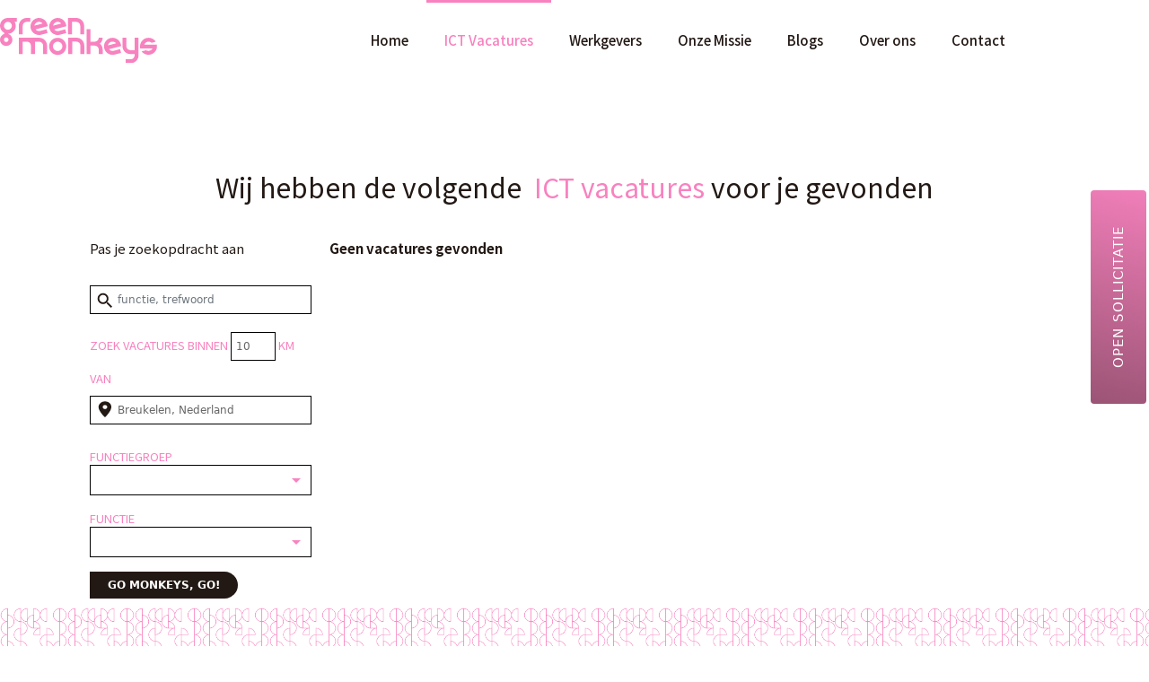

--- FILE ---
content_type: text/html; charset=UTF-8
request_url: https://greenmonkeys.nl/ict-vacatures-in-de-buurt-van-jouw-woonplaats/?wpv_post_search=&toolset_maps_distance_radius=10&toolset_maps_distance_unit=km&toolset_maps_distance_center=Breukelen%2C+Nederland&wpv-functiongroups=0&wpv-functions=0
body_size: 28713
content:
<!DOCTYPE html>
<html lang="nl-NL" prefix="og: https://ogp.me/ns#">
<head>
	<meta charset="UTF-8">
		<style>img:is([sizes="auto" i], [sizes^="auto," i]) { contain-intrinsic-size: 3000px 1500px }</style>
	
<!-- Google Tag Manager for WordPress by gtm4wp.com -->
<script data-cfasync="false" data-pagespeed-no-defer>
	var gtm4wp_datalayer_name = "dataLayer";
	var dataLayer = dataLayer || [];
</script>
<!-- End Google Tag Manager for WordPress by gtm4wp.com --><meta name="viewport" content="width=device-width, initial-scale=1">
<!-- Search Engine Optimization door Rank Math - https://rankmath.com/ -->
<title>ICT Vacatures - greenmonkeys</title>
<meta name="description" content="ICT Vacatures voor de ideale baan in de buurt van jouw woonplaats. Vind op onze ICT vacaturesite de ideale baan. Werk en privé mooi in balans."/>
<meta name="robots" content="follow, index, max-snippet:-1, max-video-preview:-1, max-image-preview:large"/>
<link rel="canonical" href="https://greenmonkeys.nl/ict-vacatures-in-de-buurt-van-jouw-woonplaats/" />
<meta property="og:locale" content="nl_NL" />
<meta property="og:type" content="article" />
<meta property="og:title" content="ICT Vacatures - greenmonkeys" />
<meta property="og:description" content="ICT Vacatures voor de ideale baan in de buurt van jouw woonplaats. Vind op onze ICT vacaturesite de ideale baan. Werk en privé mooi in balans." />
<meta property="og:url" content="https://greenmonkeys.nl/ict-vacatures-in-de-buurt-van-jouw-woonplaats/" />
<meta property="og:site_name" content="greenmonkeys" />
<meta property="article:publisher" content="https://www.facebook.com/Gogreenmonkeys-109261243808040/" />
<meta property="og:updated_time" content="2024-04-10T13:25:14+02:00" />
<meta property="og:image" content="https://greenmonkeys.nl/wp-content/uploads/2021/04/Coreon-logo.png" />
<meta property="og:image:secure_url" content="https://greenmonkeys.nl/wp-content/uploads/2021/04/Coreon-logo.png" />
<meta property="og:image:alt" content="ICT Vacatures" />
<meta property="article:published_time" content="2019-09-17T08:52:40+02:00" />
<meta property="article:modified_time" content="2024-04-10T13:25:14+02:00" />
<meta name="twitter:card" content="summary_large_image" />
<meta name="twitter:title" content="ICT Vacatures - greenmonkeys" />
<meta name="twitter:description" content="ICT Vacatures voor de ideale baan in de buurt van jouw woonplaats. Vind op onze ICT vacaturesite de ideale baan. Werk en privé mooi in balans." />
<meta name="twitter:image" content="https://greenmonkeys.nl/wp-content/uploads/2021/04/Coreon-logo.png" />
<meta name="twitter:label1" content="Tijd om te lezen" />
<meta name="twitter:data1" content="13 minuten" />
<script type="application/ld+json" class="rank-math-schema">{"@context":"https://schema.org","@graph":[{"@type":"Place","@id":"https://greenmonkeys.nl/#place","address":{"@type":"PostalAddress","streetAddress":"Stationsstraat 4-B","addressLocality":"Ermelo","postalCode":"3851 NH","addressCountry":"Nederland"}},{"@type":["EmploymentAgency","Organization"],"@id":"https://greenmonkeys.nl/#organization","name":"greenmonkeys","url":"https://greenmonkeys.nl","sameAs":["https://www.facebook.com/Gogreenmonkeys-109261243808040/"],"email":"info@greenmonkeys.nl","address":{"@type":"PostalAddress","streetAddress":"Stationsstraat 4-B","addressLocality":"Ermelo","postalCode":"3851 NH","addressCountry":"Nederland"},"logo":{"@type":"ImageObject","@id":"https://greenmonkeys.nl/#logo","url":"https://greenmonkeys.nl/wp-content/uploads/2019/10/greenmonkeys_logo.svg","contentUrl":"https://greenmonkeys.nl/wp-content/uploads/2019/10/greenmonkeys_logo.svg","caption":"greenmonkeys","inLanguage":"nl-NL","width":"100","height":"100"},"openingHours":["Monday,Tuesday,Wednesday,Thursday,Friday 08:30-18:00"],"location":{"@id":"https://greenmonkeys.nl/#place"},"image":{"@id":"https://greenmonkeys.nl/#logo"},"telephone":"085 064 5684"},{"@type":"WebSite","@id":"https://greenmonkeys.nl/#website","url":"https://greenmonkeys.nl","name":"greenmonkeys","publisher":{"@id":"https://greenmonkeys.nl/#organization"},"inLanguage":"nl-NL"},{"@type":"ImageObject","@id":"https://greenmonkeys.nl/wp-content/uploads/2019/09/GreenMonkeys-logo.svg","url":"https://greenmonkeys.nl/wp-content/uploads/2019/09/GreenMonkeys-logo.svg","width":"100","height":"100","inLanguage":"nl-NL"},{"@type":"WebPage","@id":"https://greenmonkeys.nl/ict-vacatures-in-de-buurt-van-jouw-woonplaats/#webpage","url":"https://greenmonkeys.nl/ict-vacatures-in-de-buurt-van-jouw-woonplaats/","name":"ICT Vacatures - greenmonkeys","datePublished":"2019-09-17T08:52:40+02:00","dateModified":"2024-04-10T13:25:14+02:00","isPartOf":{"@id":"https://greenmonkeys.nl/#website"},"primaryImageOfPage":{"@id":"https://greenmonkeys.nl/wp-content/uploads/2019/09/GreenMonkeys-logo.svg"},"inLanguage":"nl-NL"},{"@type":"Person","@id":"https://greenmonkeys.nl/author/wimwp3dw-nl/","name":"wim@wp3dw.nl","url":"https://greenmonkeys.nl/author/wimwp3dw-nl/","image":{"@type":"ImageObject","@id":"https://secure.gravatar.com/avatar/c0039c0b2077f1a4acb961ef6bb035bd9c67caaebe12f5320892b5f5ec64531f?s=96&amp;d=mm&amp;r=g","url":"https://secure.gravatar.com/avatar/c0039c0b2077f1a4acb961ef6bb035bd9c67caaebe12f5320892b5f5ec64531f?s=96&amp;d=mm&amp;r=g","caption":"wim@wp3dw.nl","inLanguage":"nl-NL"},"worksFor":{"@id":"https://greenmonkeys.nl/#organization"}},{"@type":"Article","headline":"ICT Vacatures - greenmonkeys","keywords":"ICT Vacatures","datePublished":"2019-09-17T08:52:40+02:00","dateModified":"2024-04-10T13:25:14+02:00","author":{"@id":"https://greenmonkeys.nl/author/wimwp3dw-nl/","name":"wim@wp3dw.nl"},"publisher":{"@id":"https://greenmonkeys.nl/#organization"},"description":"ICT Vacatures voor de ideale baan in de buurt van jouw woonplaats. Vind op onze ICT vacaturesite de ideale baan. Werk en priv\u00e9 mooi in balans.","name":"ICT Vacatures - greenmonkeys","@id":"https://greenmonkeys.nl/ict-vacatures-in-de-buurt-van-jouw-woonplaats/#richSnippet","isPartOf":{"@id":"https://greenmonkeys.nl/ict-vacatures-in-de-buurt-van-jouw-woonplaats/#webpage"},"image":{"@id":"https://greenmonkeys.nl/wp-content/uploads/2019/09/GreenMonkeys-logo.svg"},"inLanguage":"nl-NL","mainEntityOfPage":{"@id":"https://greenmonkeys.nl/ict-vacatures-in-de-buurt-van-jouw-woonplaats/#webpage"}}]}</script>
<!-- /Rank Math WordPress SEO plugin -->

<link rel='dns-prefetch' href='//js.hs-scripts.com' />
<link rel='dns-prefetch' href='//fonts.googleapis.com' />
<link rel='stylesheet' id='frontend-css' href='https://greenmonkeys.nl/wp-content/plugins/CxWordpress/assets/styles/frontend.css?ver=3.2.4' media='all' />
<link rel='stylesheet' id='toolset_bootstrap_4-css' href='https://greenmonkeys.nl/wp-content/plugins/wp-views/vendor/toolset/toolset-common/res/lib/bootstrap4/css/bootstrap.min.css?ver=4.5.3' media='screen' />
<link rel='stylesheet' id='toolset-maps-fixes-css' href='//greenmonkeys.nl/wp-content/plugins/toolset-maps/resources/css/toolset_maps_fixes.css?ver=2.2.1' media='all' />
<style id='classic-theme-styles-inline-css'>
/*! This file is auto-generated */
.wp-block-button__link{color:#fff;background-color:#32373c;border-radius:9999px;box-shadow:none;text-decoration:none;padding:calc(.667em + 2px) calc(1.333em + 2px);font-size:1.125em}.wp-block-file__button{background:#32373c;color:#fff;text-decoration:none}
</style>
<link rel='stylesheet' id='mediaelement-css' href='https://greenmonkeys.nl/wp-includes/js/mediaelement/mediaelementplayer-legacy.min.css?ver=4.2.17' media='all' />
<link rel='stylesheet' id='wp-mediaelement-css' href='https://greenmonkeys.nl/wp-includes/js/mediaelement/wp-mediaelement.min.css?ver=6.8.3' media='all' />
<link rel='stylesheet' id='view_editor_gutenberg_frontend_assets-css' href='https://greenmonkeys.nl/wp-content/plugins/wp-views/public/css/views-frontend.css?ver=3.6.21' media='all' />
<style id='view_editor_gutenberg_frontend_assets-inline-css'>
.wpv-sort-list-dropdown.wpv-sort-list-dropdown-style-default > span.wpv-sort-list,.wpv-sort-list-dropdown.wpv-sort-list-dropdown-style-default .wpv-sort-list-item {border-color: #cdcdcd;}.wpv-sort-list-dropdown.wpv-sort-list-dropdown-style-default .wpv-sort-list-item a {color: #444;background-color: #fff;}.wpv-sort-list-dropdown.wpv-sort-list-dropdown-style-default a:hover,.wpv-sort-list-dropdown.wpv-sort-list-dropdown-style-default a:focus {color: #000;background-color: #eee;}.wpv-sort-list-dropdown.wpv-sort-list-dropdown-style-default .wpv-sort-list-item.wpv-sort-list-current a {color: #000;background-color: #eee;}
.wpv-sort-list-dropdown.wpv-sort-list-dropdown-style-default > span.wpv-sort-list,.wpv-sort-list-dropdown.wpv-sort-list-dropdown-style-default .wpv-sort-list-item {border-color: #cdcdcd;}.wpv-sort-list-dropdown.wpv-sort-list-dropdown-style-default .wpv-sort-list-item a {color: #444;background-color: #fff;}.wpv-sort-list-dropdown.wpv-sort-list-dropdown-style-default a:hover,.wpv-sort-list-dropdown.wpv-sort-list-dropdown-style-default a:focus {color: #000;background-color: #eee;}.wpv-sort-list-dropdown.wpv-sort-list-dropdown-style-default .wpv-sort-list-item.wpv-sort-list-current a {color: #000;background-color: #eee;}.wpv-sort-list-dropdown.wpv-sort-list-dropdown-style-grey > span.wpv-sort-list,.wpv-sort-list-dropdown.wpv-sort-list-dropdown-style-grey .wpv-sort-list-item {border-color: #cdcdcd;}.wpv-sort-list-dropdown.wpv-sort-list-dropdown-style-grey .wpv-sort-list-item a {color: #444;background-color: #eeeeee;}.wpv-sort-list-dropdown.wpv-sort-list-dropdown-style-grey a:hover,.wpv-sort-list-dropdown.wpv-sort-list-dropdown-style-grey a:focus {color: #000;background-color: #e5e5e5;}.wpv-sort-list-dropdown.wpv-sort-list-dropdown-style-grey .wpv-sort-list-item.wpv-sort-list-current a {color: #000;background-color: #e5e5e5;}
.wpv-sort-list-dropdown.wpv-sort-list-dropdown-style-default > span.wpv-sort-list,.wpv-sort-list-dropdown.wpv-sort-list-dropdown-style-default .wpv-sort-list-item {border-color: #cdcdcd;}.wpv-sort-list-dropdown.wpv-sort-list-dropdown-style-default .wpv-sort-list-item a {color: #444;background-color: #fff;}.wpv-sort-list-dropdown.wpv-sort-list-dropdown-style-default a:hover,.wpv-sort-list-dropdown.wpv-sort-list-dropdown-style-default a:focus {color: #000;background-color: #eee;}.wpv-sort-list-dropdown.wpv-sort-list-dropdown-style-default .wpv-sort-list-item.wpv-sort-list-current a {color: #000;background-color: #eee;}.wpv-sort-list-dropdown.wpv-sort-list-dropdown-style-grey > span.wpv-sort-list,.wpv-sort-list-dropdown.wpv-sort-list-dropdown-style-grey .wpv-sort-list-item {border-color: #cdcdcd;}.wpv-sort-list-dropdown.wpv-sort-list-dropdown-style-grey .wpv-sort-list-item a {color: #444;background-color: #eeeeee;}.wpv-sort-list-dropdown.wpv-sort-list-dropdown-style-grey a:hover,.wpv-sort-list-dropdown.wpv-sort-list-dropdown-style-grey a:focus {color: #000;background-color: #e5e5e5;}.wpv-sort-list-dropdown.wpv-sort-list-dropdown-style-grey .wpv-sort-list-item.wpv-sort-list-current a {color: #000;background-color: #e5e5e5;}.wpv-sort-list-dropdown.wpv-sort-list-dropdown-style-blue > span.wpv-sort-list,.wpv-sort-list-dropdown.wpv-sort-list-dropdown-style-blue .wpv-sort-list-item {border-color: #0099cc;}.wpv-sort-list-dropdown.wpv-sort-list-dropdown-style-blue .wpv-sort-list-item a {color: #444;background-color: #cbddeb;}.wpv-sort-list-dropdown.wpv-sort-list-dropdown-style-blue a:hover,.wpv-sort-list-dropdown.wpv-sort-list-dropdown-style-blue a:focus {color: #000;background-color: #95bedd;}.wpv-sort-list-dropdown.wpv-sort-list-dropdown-style-blue .wpv-sort-list-item.wpv-sort-list-current a {color: #000;background-color: #95bedd;}
</style>
<link rel='stylesheet' id='Noto sans HK-css' href='https://fonts.googleapis.com/css?family=Noto+Sans+HK%3A400%2C500%2C700%2C900&#038;display=swap&#038;ver=6.8.3' media='all' />
<link rel='stylesheet' id='generate-style-grid-css' href='https://greenmonkeys.nl/wp-content/themes/generatepress/assets/css/unsemantic-grid.min.css?ver=3.6.1' media='all' />
<link rel='stylesheet' id='generate-style-css' href='https://greenmonkeys.nl/wp-content/themes/generatepress/assets/css/style.min.css?ver=3.6.1' media='all' />
<style id='generate-style-inline-css'>
body{background-color:#ffffff;color:#221814;}a{color:#f882bf;}a:visited{color:#f882bf;}a:hover, a:focus, a:active{color:#f759aa;}body .grid-container{max-width:1100px;}.wp-block-group__inner-container{max-width:1100px;margin-left:auto;margin-right:auto;}:root{--contrast:#222222;--contrast-2:#575760;--contrast-3:#b2b2be;--base:#f0f0f0;--base-2:#f7f8f9;--base-3:#ffffff;--accent:#1e73be;}:root .has-contrast-color{color:var(--contrast);}:root .has-contrast-background-color{background-color:var(--contrast);}:root .has-contrast-2-color{color:var(--contrast-2);}:root .has-contrast-2-background-color{background-color:var(--contrast-2);}:root .has-contrast-3-color{color:var(--contrast-3);}:root .has-contrast-3-background-color{background-color:var(--contrast-3);}:root .has-base-color{color:var(--base);}:root .has-base-background-color{background-color:var(--base);}:root .has-base-2-color{color:var(--base-2);}:root .has-base-2-background-color{background-color:var(--base-2);}:root .has-base-3-color{color:var(--base-3);}:root .has-base-3-background-color{background-color:var(--base-3);}:root .has-accent-color{color:var(--accent);}:root .has-accent-background-color{background-color:var(--accent);}body, button, input, select, textarea{font-size:15px;}body{line-height:1.5;}.entry-content > [class*="wp-block-"]:not(:last-child):not(.wp-block-heading){margin-bottom:1.5em;}.main-title{font-size:45px;}.main-navigation .main-nav ul ul li a{font-size:14px;}.sidebar .widget, .footer-widgets .widget{font-size:17px;}h1{font-weight:300;font-size:40px;}h2{font-weight:300;font-size:30px;}h3{font-size:20px;}h4{font-weight:600;font-size:inherit;}h5{font-size:inherit;}@media (max-width:768px){.main-title{font-size:30px;}h1{font-size:30px;}h2{font-size:25px;}}.top-bar{background-color:#636363;color:#ffffff;}.top-bar a{color:#ffffff;}.top-bar a:hover{color:#303030;}.site-header{background-color:#ffffff;color:#3a3a3a;}.site-header a{color:#3a3a3a;}.main-title a,.main-title a:hover{color:#222222;}.site-description{color:#757575;}.main-navigation,.main-navigation ul ul{background-color:#222222;}.main-navigation .main-nav ul li a, .main-navigation .menu-toggle, .main-navigation .menu-bar-items{color:#ffffff;}.main-navigation .main-nav ul li:not([class*="current-menu-"]):hover > a, .main-navigation .main-nav ul li:not([class*="current-menu-"]):focus > a, .main-navigation .main-nav ul li.sfHover:not([class*="current-menu-"]) > a, .main-navigation .menu-bar-item:hover > a, .main-navigation .menu-bar-item.sfHover > a{color:#ffffff;background-color:#3f3f3f;}button.menu-toggle:hover,button.menu-toggle:focus,.main-navigation .mobile-bar-items a,.main-navigation .mobile-bar-items a:hover,.main-navigation .mobile-bar-items a:focus{color:#ffffff;}.main-navigation .main-nav ul li[class*="current-menu-"] > a{color:#ffffff;background-color:#3f3f3f;}.navigation-search input[type="search"],.navigation-search input[type="search"]:active, .navigation-search input[type="search"]:focus, .main-navigation .main-nav ul li.search-item.active > a, .main-navigation .menu-bar-items .search-item.active > a{color:#ffffff;background-color:#3f3f3f;}.main-navigation ul ul{background-color:#3f3f3f;}.main-navigation .main-nav ul ul li a{color:#ffffff;}.main-navigation .main-nav ul ul li:not([class*="current-menu-"]):hover > a,.main-navigation .main-nav ul ul li:not([class*="current-menu-"]):focus > a, .main-navigation .main-nav ul ul li.sfHover:not([class*="current-menu-"]) > a{color:#ffffff;background-color:#4f4f4f;}.main-navigation .main-nav ul ul li[class*="current-menu-"] > a{color:#ffffff;background-color:#4f4f4f;}.separate-containers .inside-article, .separate-containers .comments-area, .separate-containers .page-header, .one-container .container, .separate-containers .paging-navigation, .inside-page-header{background-color:#ffffff;}.entry-meta{color:#595959;}.entry-meta a{color:#595959;}.entry-meta a:hover{color:#1e73be;}.sidebar .widget{background-color:#ffffff;}.sidebar .widget .widget-title{color:#000000;}.footer-widgets{background-color:#ffffff;}.footer-widgets .widget-title{color:#000000;}.site-info{color:#ffffff;background-color:#222222;}.site-info a{color:#ffffff;}.site-info a:hover{color:#606060;}.footer-bar .widget_nav_menu .current-menu-item a{color:#606060;}input[type="text"],input[type="email"],input[type="url"],input[type="password"],input[type="search"],input[type="tel"],input[type="number"],textarea,select{color:#666666;background-color:#fafafa;border-color:#cccccc;}input[type="text"]:focus,input[type="email"]:focus,input[type="url"]:focus,input[type="password"]:focus,input[type="search"]:focus,input[type="tel"]:focus,input[type="number"]:focus,textarea:focus,select:focus{color:#666666;background-color:#ffffff;border-color:#bfbfbf;}button,html input[type="button"],input[type="reset"],input[type="submit"],a.button,a.wp-block-button__link:not(.has-background){color:#ffffff;background-color:#666666;}button:hover,html input[type="button"]:hover,input[type="reset"]:hover,input[type="submit"]:hover,a.button:hover,button:focus,html input[type="button"]:focus,input[type="reset"]:focus,input[type="submit"]:focus,a.button:focus,a.wp-block-button__link:not(.has-background):active,a.wp-block-button__link:not(.has-background):focus,a.wp-block-button__link:not(.has-background):hover{color:#ffffff;background-color:#3f3f3f;}a.generate-back-to-top{background-color:rgba( 0,0,0,0.4 );color:#ffffff;}a.generate-back-to-top:hover,a.generate-back-to-top:focus{background-color:rgba( 0,0,0,0.6 );color:#ffffff;}:root{--gp-search-modal-bg-color:var(--base-3);--gp-search-modal-text-color:var(--contrast);--gp-search-modal-overlay-bg-color:rgba(0,0,0,0.2);}@media (max-width: 768px){.main-navigation .menu-bar-item:hover > a, .main-navigation .menu-bar-item.sfHover > a{background:none;color:#ffffff;}}.inside-top-bar{padding:10px;}.inside-header{padding:40px;}.site-main .wp-block-group__inner-container{padding:40px;}.entry-content .alignwide, body:not(.no-sidebar) .entry-content .alignfull{margin-left:-40px;width:calc(100% + 80px);max-width:calc(100% + 80px);}.container.grid-container{max-width:1180px;}.rtl .menu-item-has-children .dropdown-menu-toggle{padding-left:20px;}.rtl .main-navigation .main-nav ul li.menu-item-has-children > a{padding-right:20px;}.site-info{padding:20px;}@media (max-width:768px){.separate-containers .inside-article, .separate-containers .comments-area, .separate-containers .page-header, .separate-containers .paging-navigation, .one-container .site-content, .inside-page-header{padding:30px;}.site-main .wp-block-group__inner-container{padding:30px;}.site-info{padding-right:10px;padding-left:10px;}.entry-content .alignwide, body:not(.no-sidebar) .entry-content .alignfull{margin-left:-30px;width:calc(100% + 60px);max-width:calc(100% + 60px);}}.one-container .sidebar .widget{padding:0px;}@media (max-width: 768px){.main-navigation .menu-toggle,.main-navigation .mobile-bar-items,.sidebar-nav-mobile:not(#sticky-placeholder){display:block;}.main-navigation ul,.gen-sidebar-nav{display:none;}[class*="nav-float-"] .site-header .inside-header > *{float:none;clear:both;}}
.dynamic-author-image-rounded{border-radius:100%;}.dynamic-featured-image, .dynamic-author-image{vertical-align:middle;}.one-container.blog .dynamic-content-template:not(:last-child), .one-container.archive .dynamic-content-template:not(:last-child){padding-bottom:0px;}.dynamic-entry-excerpt > p:last-child{margin-bottom:0px;}
</style>
<link rel='stylesheet' id='generate-mobile-style-css' href='https://greenmonkeys.nl/wp-content/themes/generatepress/assets/css/mobile.min.css?ver=3.6.1' media='all' />
<link rel='stylesheet' id='generate-font-icons-css' href='https://greenmonkeys.nl/wp-content/themes/generatepress/assets/css/components/font-icons.min.css?ver=3.6.1' media='all' />
<link rel='stylesheet' id='font-awesome-css' href='https://greenmonkeys.nl/wp-content/plugins/wp-views/vendor/toolset/toolset-common/res/lib/font-awesome/css/font-awesome.min.css?ver=4.7.0' media='screen' />
<link rel='stylesheet' id='generate-child-css' href='https://greenmonkeys.nl/wp-content/themes/generatepress_child/style.css?ver=1642370057' media='all' />
<link rel='stylesheet' id='elementor-frontend-css' href='https://greenmonkeys.nl/wp-content/plugins/elementor/assets/css/frontend.min.css?ver=3.34.1' media='all' />
<link rel='stylesheet' id='widget-image-css' href='https://greenmonkeys.nl/wp-content/plugins/elementor/assets/css/widget-image.min.css?ver=3.34.1' media='all' />
<link rel='stylesheet' id='widget-nav-menu-css' href='https://greenmonkeys.nl/wp-content/plugins/elementor-pro/assets/css/widget-nav-menu.min.css?ver=3.34.0' media='all' />
<link rel='stylesheet' id='e-sticky-css' href='https://greenmonkeys.nl/wp-content/plugins/elementor-pro/assets/css/modules/sticky.min.css?ver=3.34.0' media='all' />
<link rel='stylesheet' id='widget-heading-css' href='https://greenmonkeys.nl/wp-content/plugins/elementor/assets/css/widget-heading.min.css?ver=3.34.1' media='all' />
<link rel='stylesheet' id='widget-social-icons-css' href='https://greenmonkeys.nl/wp-content/plugins/elementor/assets/css/widget-social-icons.min.css?ver=3.34.1' media='all' />
<link rel='stylesheet' id='e-apple-webkit-css' href='https://greenmonkeys.nl/wp-content/plugins/elementor/assets/css/conditionals/apple-webkit.min.css?ver=3.34.1' media='all' />
<link rel='stylesheet' id='elementor-icons-css' href='https://greenmonkeys.nl/wp-content/plugins/elementor/assets/lib/eicons/css/elementor-icons.min.css?ver=5.45.0' media='all' />
<link rel='stylesheet' id='elementor-post-1970-css' href='https://greenmonkeys.nl/wp-content/uploads/elementor/css/post-1970.css?ver=1768860921' media='all' />
<link rel='stylesheet' id='elementor-post-36-css' href='https://greenmonkeys.nl/wp-content/uploads/elementor/css/post-36.css?ver=1768860937' media='all' />
<link rel='stylesheet' id='elementor-post-40-css' href='https://greenmonkeys.nl/wp-content/uploads/elementor/css/post-40.css?ver=1768860922' media='all' />
<link rel='stylesheet' id='elementor-post-105-css' href='https://greenmonkeys.nl/wp-content/uploads/elementor/css/post-105.css?ver=1768860922' media='all' />
<link rel='stylesheet' id='generate-blog-images-css' href='https://greenmonkeys.nl/wp-content/plugins/gp-premium/blog/functions/css/featured-images.min.css?ver=2.5.5' media='all' />
<link rel='stylesheet' id='elementor-icons-shared-0-css' href='https://greenmonkeys.nl/wp-content/plugins/elementor/assets/lib/font-awesome/css/fontawesome.min.css?ver=5.15.3' media='all' />
<link rel='stylesheet' id='elementor-icons-fa-solid-css' href='https://greenmonkeys.nl/wp-content/plugins/elementor/assets/lib/font-awesome/css/solid.min.css?ver=5.15.3' media='all' />
<link rel='stylesheet' id='elementor-icons-fa-brands-css' href='https://greenmonkeys.nl/wp-content/plugins/elementor/assets/lib/font-awesome/css/brands.min.css?ver=5.15.3' media='all' />
<script src="https://greenmonkeys.nl/wp-content/plugins/wp-views/vendor/toolset/common-es/public/toolset-common-es-frontend.js?ver=175000" id="toolset-common-es-frontend-js"></script>
<script src="https://greenmonkeys.nl/wp-includes/js/jquery/jquery.min.js?ver=3.7.1" id="jquery-core-js"></script>
<link rel="https://api.w.org/" href="https://greenmonkeys.nl/wp-json/" /><link rel="alternate" title="JSON" type="application/json" href="https://greenmonkeys.nl/wp-json/wp/v2/pages/36" /><link rel="alternate" title="oEmbed (JSON)" type="application/json+oembed" href="https://greenmonkeys.nl/wp-json/oembed/1.0/embed?url=https%3A%2F%2Fgreenmonkeys.nl%2Fict-vacatures-in-de-buurt-van-jouw-woonplaats%2F" />
<link rel="alternate" title="oEmbed (XML)" type="text/xml+oembed" href="https://greenmonkeys.nl/wp-json/oembed/1.0/embed?url=https%3A%2F%2Fgreenmonkeys.nl%2Fict-vacatures-in-de-buurt-van-jouw-woonplaats%2F&#038;format=xml" />
			<!-- DO NOT COPY THIS SNIPPET! Start of Page Analytics Tracking for HubSpot WordPress plugin v11.3.37-->
			<script class="hsq-set-content-id" data-content-id="standard-page">
				var _hsq = _hsq || [];
				_hsq.push(["setContentType", "standard-page"]);
			</script>
			<!-- DO NOT COPY THIS SNIPPET! End of Page Analytics Tracking for HubSpot WordPress plugin -->
			
<!-- Google Tag Manager for WordPress by gtm4wp.com -->
<!-- GTM Container placement set to footer -->
<script data-cfasync="false" data-pagespeed-no-defer>
	var dataLayer_content = {"pagePostType":"page","pagePostType2":"single-page","pagePostAuthor":"wim@wp3dw.nl"};
	dataLayer.push( dataLayer_content );
</script>
<script data-cfasync="false" data-pagespeed-no-defer>
(function(w,d,s,l,i){w[l]=w[l]||[];w[l].push({'gtm.start':
new Date().getTime(),event:'gtm.js'});var f=d.getElementsByTagName(s)[0],
j=d.createElement(s),dl=l!='dataLayer'?'&l='+l:'';j.async=true;j.src=
'//www.googletagmanager.com/gtm.js?id='+i+dl;f.parentNode.insertBefore(j,f);
})(window,document,'script','dataLayer','GTM-KGDV8D5');
</script>
<!-- End Google Tag Manager for WordPress by gtm4wp.com --><meta name="generator" content="Elementor 3.34.1; features: additional_custom_breakpoints; settings: css_print_method-external, google_font-enabled, font_display-auto">
 <script> window.addEventListener("load",function(){ var c={script:false,link:false}; function ls(s) { if(!['script','link'].includes(s)||c[s]){return;}c[s]=true; var d=document,f=d.getElementsByTagName(s)[0],j=d.createElement(s); if(s==='script'){j.async=true;j.src='https://greenmonkeys.nl/wp-content/plugins/wp-views/vendor/toolset/blocks/public/js/frontend.js?v=1.6.17';}else{ j.rel='stylesheet';j.href='https://greenmonkeys.nl/wp-content/plugins/wp-views/vendor/toolset/blocks/public/css/style.css?v=1.6.17';} f.parentNode.insertBefore(j, f); }; function ex(){ls('script');ls('link')} window.addEventListener("scroll", ex, {once: true}); if (('IntersectionObserver' in window) && ('IntersectionObserverEntry' in window) && ('intersectionRatio' in window.IntersectionObserverEntry.prototype)) { var i = 0, fb = document.querySelectorAll("[class^='tb-']"), o = new IntersectionObserver(es => { es.forEach(e => { o.unobserve(e.target); if (e.intersectionRatio > 0) { ex();o.disconnect();}else{ i++;if(fb.length>i){o.observe(fb[i])}} }) }); if (fb.length) { o.observe(fb[i]) } } }) </script>
	<noscript>
		<link rel="stylesheet" href="https://greenmonkeys.nl/wp-content/plugins/wp-views/vendor/toolset/blocks/public/css/style.css">
	</noscript><meta name="carerix_version" content="v3.2.4"><link href="//netdna.bootstrapcdn.com/font-awesome/4.0.1/css/font-awesome.css" rel="stylesheet">			<style>
				.e-con.e-parent:nth-of-type(n+4):not(.e-lazyloaded):not(.e-no-lazyload),
				.e-con.e-parent:nth-of-type(n+4):not(.e-lazyloaded):not(.e-no-lazyload) * {
					background-image: none !important;
				}
				@media screen and (max-height: 1024px) {
					.e-con.e-parent:nth-of-type(n+3):not(.e-lazyloaded):not(.e-no-lazyload),
					.e-con.e-parent:nth-of-type(n+3):not(.e-lazyloaded):not(.e-no-lazyload) * {
						background-image: none !important;
					}
				}
				@media screen and (max-height: 640px) {
					.e-con.e-parent:nth-of-type(n+2):not(.e-lazyloaded):not(.e-no-lazyload),
					.e-con.e-parent:nth-of-type(n+2):not(.e-lazyloaded):not(.e-no-lazyload) * {
						background-image: none !important;
					}
				}
			</style>
			<link rel="icon" href="https://greenmonkeys.nl/wp-content/uploads/2019/10/favicon-150x150.png" sizes="32x32" />
<link rel="icon" href="https://greenmonkeys.nl/wp-content/uploads/2019/10/favicon.png" sizes="192x192" />
<link rel="apple-touch-icon" href="https://greenmonkeys.nl/wp-content/uploads/2019/10/favicon.png" />
<meta name="msapplication-TileImage" content="https://greenmonkeys.nl/wp-content/uploads/2019/10/favicon.png" />
</head>

<body class="wp-singular page-template-default page page-id-36 wp-custom-logo wp-embed-responsive wp-theme-generatepress wp-child-theme-generatepress_child post-image-aligned-center sticky-menu-fade no-sidebar nav-below-header one-container fluid-header active-footer-widgets-3 nav-aligned-left header-aligned-left dropdown-hover elementor-default elementor-kit-1970 elementor-page elementor-page-36" itemtype="https://schema.org/WebPage" itemscope>
	
<a class="screen-reader-text skip-link" href="#content" title="Ga naar de inhoud">Ga naar de inhoud</a>		<header data-elementor-type="header" data-elementor-id="40" class="elementor elementor-40 elementor-location-header" data-elementor-post-type="elementor_library">
					<header class="elementor-section elementor-top-section elementor-element elementor-element-127caecd elementor-section-content-middle elementor-section-boxed elementor-section-height-default elementor-section-height-default" data-id="127caecd" data-element_type="section" data-settings="{&quot;background_background&quot;:&quot;classic&quot;,&quot;sticky&quot;:&quot;top&quot;,&quot;sticky_on&quot;:[&quot;desktop&quot;,&quot;tablet&quot;],&quot;sticky_offset&quot;:0,&quot;sticky_effects_offset&quot;:0,&quot;sticky_anchor_link_offset&quot;:0}">
						<div class="elementor-container elementor-column-gap-no">
					<div class="elementor-column elementor-col-50 elementor-top-column elementor-element elementor-element-50375304" data-id="50375304" data-element_type="column">
			<div class="elementor-widget-wrap elementor-element-populated">
						<div class="elementor-element elementor-element-5d2ea2a4 elementor-widget elementor-widget-theme-site-logo elementor-widget-image" data-id="5d2ea2a4" data-element_type="widget" data-widget_type="theme-site-logo.default">
				<div class="elementor-widget-container">
											<a href="https://greenmonkeys.nl">
			<img width="100" height="100" src="https://greenmonkeys.nl/wp-content/uploads/2019/10/greenmonkeys_logo.svg" class="attachment-full size-full wp-image-777" alt="" />				</a>
											</div>
				</div>
					</div>
		</div>
				<div class="elementor-column elementor-col-50 elementor-top-column elementor-element elementor-element-7b619301" data-id="7b619301" data-element_type="column">
			<div class="elementor-widget-wrap elementor-element-populated">
						<div class="elementor-element elementor-element-201c19d5 elementor-nav-menu__align-end elementor-nav-menu--stretch elementor-nav-menu__text-align-center elementor-nav-menu--dropdown-tablet elementor-nav-menu--toggle elementor-nav-menu--burger elementor-widget elementor-widget-nav-menu" data-id="201c19d5" data-element_type="widget" data-settings="{&quot;full_width&quot;:&quot;stretch&quot;,&quot;layout&quot;:&quot;horizontal&quot;,&quot;submenu_icon&quot;:{&quot;value&quot;:&quot;&lt;i class=\&quot;fas fa-caret-down\&quot; aria-hidden=\&quot;true\&quot;&gt;&lt;\/i&gt;&quot;,&quot;library&quot;:&quot;fa-solid&quot;},&quot;toggle&quot;:&quot;burger&quot;}" data-widget_type="nav-menu.default">
				<div class="elementor-widget-container">
								<nav aria-label="Menu" class="elementor-nav-menu--main elementor-nav-menu__container elementor-nav-menu--layout-horizontal e--pointer-overline e--animation-fade">
				<ul id="menu-1-201c19d5" class="elementor-nav-menu"><li class="menu-item menu-item-type-post_type menu-item-object-page menu-item-home menu-item-604"><a href="https://greenmonkeys.nl/" class="elementor-item">Home</a></li>
<li class="menu-item menu-item-type-post_type menu-item-object-page current-menu-item page_item page-item-36 current_page_item menu-item-63"><a href="https://greenmonkeys.nl/ict-vacatures-in-de-buurt-van-jouw-woonplaats/" aria-current="page" class="elementor-item elementor-item-active">ICT Vacatures</a></li>
<li class="menu-item menu-item-type-post_type menu-item-object-page menu-item-397"><a href="https://greenmonkeys.nl/werkgevers/" class="elementor-item">Werkgevers</a></li>
<li class="menu-item menu-item-type-post_type menu-item-object-page menu-item-61"><a href="https://greenmonkeys.nl/missie-baan-in-de-buurt/" class="elementor-item">Onze Missie</a></li>
<li class="menu-item menu-item-type-post_type menu-item-object-page menu-item-1619"><a href="https://greenmonkeys.nl/blogs-arbeidsrecht-mobiliteit-werk-prive-balans-greenmonkeys/" class="elementor-item">Blogs</a></li>
<li class="menu-item menu-item-type-post_type menu-item-object-page menu-item-579"><a href="https://greenmonkeys.nl/wat-wij-doen-personeel-werven/" class="elementor-item">Over ons</a></li>
<li class="menu-item menu-item-type-post_type menu-item-object-page menu-item-613"><a href="https://greenmonkeys.nl/contact/" class="elementor-item">Contact</a></li>
</ul>			</nav>
					<div class="elementor-menu-toggle" role="button" tabindex="0" aria-label="Menu toggle" aria-expanded="false">
			<i aria-hidden="true" role="presentation" class="elementor-menu-toggle__icon--open eicon-menu-bar"></i><i aria-hidden="true" role="presentation" class="elementor-menu-toggle__icon--close eicon-close"></i>		</div>
					<nav class="elementor-nav-menu--dropdown elementor-nav-menu__container" aria-hidden="true">
				<ul id="menu-2-201c19d5" class="elementor-nav-menu"><li class="menu-item menu-item-type-post_type menu-item-object-page menu-item-home menu-item-604"><a href="https://greenmonkeys.nl/" class="elementor-item" tabindex="-1">Home</a></li>
<li class="menu-item menu-item-type-post_type menu-item-object-page current-menu-item page_item page-item-36 current_page_item menu-item-63"><a href="https://greenmonkeys.nl/ict-vacatures-in-de-buurt-van-jouw-woonplaats/" aria-current="page" class="elementor-item elementor-item-active" tabindex="-1">ICT Vacatures</a></li>
<li class="menu-item menu-item-type-post_type menu-item-object-page menu-item-397"><a href="https://greenmonkeys.nl/werkgevers/" class="elementor-item" tabindex="-1">Werkgevers</a></li>
<li class="menu-item menu-item-type-post_type menu-item-object-page menu-item-61"><a href="https://greenmonkeys.nl/missie-baan-in-de-buurt/" class="elementor-item" tabindex="-1">Onze Missie</a></li>
<li class="menu-item menu-item-type-post_type menu-item-object-page menu-item-1619"><a href="https://greenmonkeys.nl/blogs-arbeidsrecht-mobiliteit-werk-prive-balans-greenmonkeys/" class="elementor-item" tabindex="-1">Blogs</a></li>
<li class="menu-item menu-item-type-post_type menu-item-object-page menu-item-579"><a href="https://greenmonkeys.nl/wat-wij-doen-personeel-werven/" class="elementor-item" tabindex="-1">Over ons</a></li>
<li class="menu-item menu-item-type-post_type menu-item-object-page menu-item-613"><a href="https://greenmonkeys.nl/contact/" class="elementor-item" tabindex="-1">Contact</a></li>
</ul>			</nav>
						</div>
				</div>
					</div>
		</div>
					</div>
		</header>
				</header>
		
	<div class="site grid-container container hfeed grid-parent" id="page">
				<div class="site-content" id="content">
			
	<div class="content-area grid-parent mobile-grid-100 grid-100 tablet-grid-100" id="primary">
		<main class="site-main" id="main">
			
<article id="post-36" class="post-36 page type-page status-publish has-post-thumbnail" itemtype="https://schema.org/CreativeWork" itemscope>
	<div class="inside-article">
		
			<header class="entry-header">
				<h1 class="entry-title" itemprop="headline">ICT Vacatures</h1>			</header>

			
		<div class="entry-content" itemprop="text">
					<div data-elementor-type="wp-page" data-elementor-id="36" class="elementor elementor-36" data-elementor-post-type="page">
						<section class="elementor-section elementor-top-section elementor-element elementor-element-5b5a05f elementor-section-boxed elementor-section-height-default elementor-section-height-default" data-id="5b5a05f" data-element_type="section" data-settings="{&quot;background_background&quot;:&quot;classic&quot;}">
						<div class="elementor-container elementor-column-gap-default">
					<div class="elementor-column elementor-col-100 elementor-top-column elementor-element elementor-element-4dae50f" data-id="4dae50f" data-element_type="column">
			<div class="elementor-widget-wrap elementor-element-populated">
						<div class="elementor-element elementor-element-0c00243 elementor-widget elementor-widget-text-editor" data-id="0c00243" data-element_type="widget" data-widget_type="text-editor.default">
				<div class="elementor-widget-container">
									<h2>Wij hebben de volgende  <span style="color: #f882bf;">ICT vacatures</span> voor je gevonden</h2>								</div>
				</div>
					</div>
		</div>
					</div>
		</section>
				<section class="elementor-section elementor-top-section elementor-element elementor-element-76018d89 elementor-section-boxed elementor-section-height-default elementor-section-height-default" data-id="76018d89" data-element_type="section" data-settings="{&quot;background_background&quot;:&quot;classic&quot;}">
						<div class="elementor-container elementor-column-gap-default">
					<div class="elementor-column elementor-col-50 elementor-top-column elementor-element elementor-element-6beef1dc" data-id="6beef1dc" data-element_type="column">
			<div class="elementor-widget-wrap elementor-element-populated">
						<div class="elementor-element elementor-element-c089f9d elementor-widget elementor-widget-template" data-id="c089f9d" data-element_type="widget" data-settings="{&quot;sticky&quot;:&quot;top&quot;,&quot;sticky_offset&quot;:100,&quot;sticky_parent&quot;:&quot;yes&quot;,&quot;sticky_on&quot;:[&quot;desktop&quot;,&quot;tablet&quot;,&quot;mobile&quot;],&quot;sticky_effects_offset&quot;:0,&quot;sticky_anchor_link_offset&quot;:0}" data-widget_type="template.default">
				<div class="elementor-widget-container">
							<div class="elementor-template">
					<div data-elementor-type="section" data-elementor-id="1941" class="elementor elementor-1941" data-elementor-post-type="elementor_library">
					<section class="elementor-section elementor-inner-section elementor-element elementor-element-34d6619c elementor-section-boxed elementor-section-height-default elementor-section-height-default" data-id="34d6619c" data-element_type="section">
						<div class="elementor-container elementor-column-gap-default">
					<div class="elementor-column elementor-col-100 elementor-inner-column elementor-element elementor-element-49461c72" data-id="49461c72" data-element_type="column">
			<div class="elementor-widget-wrap elementor-element-populated">
						<div class="elementor-element elementor-element-66c21b80 remove_p elementor-widget elementor-widget-text-editor" data-id="66c21b80" data-element_type="widget" data-widget_type="text-editor.default">
				<div class="elementor-widget-container">
									<p>Pas je zoekopdracht aan</p>								</div>
				</div>
				<div class="elementor-element elementor-element-513c7d12 elementor-widget elementor-widget-toolset-view" data-id="513c7d12" data-element_type="widget" data-widget_type="toolset-view.default">
				<div class="elementor-widget-container">
					<form autocomplete="off" action="/ict-vacatures-in-de-buurt-van-jouw-woonplaats/" method="get" class="wpv-filter-form js-wpv-filter-form js-wpv-filter-form-322 js-wpv-form-only" data-viewnumber="322" data-targetid="self" data-viewid="322" data-viewhash="eyJpZCI6MzIyLCJ0YXJnZXRfaWQiOiJzZWxmIn0=" data-viewwidgetid="0" data-orderby="" data-order="" data-orderbyas="" data-orderbysecond="" data-ordersecond="" data-parametric="{&quot;query&quot;:&quot;normal&quot;,&quot;id&quot;:322,&quot;view_id&quot;:322,&quot;widget_id&quot;:0,&quot;view_hash&quot;:&quot;322&quot;,&quot;action&quot;:&quot;/ict-vacatures-in-de-buurt-van-jouw-woonplaats/&quot;,&quot;sort&quot;:{&quot;orderby&quot;:&quot;&quot;,&quot;order&quot;:&quot;&quot;,&quot;orderby_as&quot;:&quot;&quot;,&quot;orderby_second&quot;:&quot;&quot;,&quot;order_second&quot;:&quot;&quot;},&quot;orderby&quot;:&quot;&quot;,&quot;order&quot;:&quot;&quot;,&quot;orderby_as&quot;:&quot;&quot;,&quot;orderby_second&quot;:&quot;&quot;,&quot;order_second&quot;:&quot;&quot;,&quot;ajax_form&quot;:&quot;&quot;,&quot;ajax_results&quot;:&quot;&quot;,&quot;effect&quot;:&quot;fade&quot;,&quot;prebefore&quot;:&quot;&quot;,&quot;before&quot;:&quot;&quot;,&quot;after&quot;:&quot;&quot;,&quot;attributes&quot;:{&quot;id&quot;:322},&quot;environment&quot;:{&quot;current_post_id&quot;:36,&quot;parent_post_id&quot;:0,&quot;parent_term_id&quot;:0,&quot;parent_user_id&quot;:0,&quot;archive&quot;:{&quot;type&quot;:&quot;&quot;,&quot;name&quot;:&quot;&quot;,&quot;data&quot;:[]}},&quot;loop&quot;:{&quot;type&quot;:&quot;&quot;,&quot;name&quot;:&quot;&quot;,&quot;data&quot;:[],&quot;id&quot;:0}}" data-attributes="{&quot;id&quot;:322}" data-environment="{&quot;current_post_id&quot;:36,&quot;parent_post_id&quot;:0,&quot;parent_term_id&quot;:0,&quot;parent_user_id&quot;:0,&quot;archive&quot;:{&quot;type&quot;:&quot;&quot;,&quot;name&quot;:&quot;&quot;,&quot;data&quot;:[]}}"><input type="hidden" class="js-wpv-dps-filter-data js-wpv-filter-data-for-this-form" data-action="/ict-vacatures-in-de-buurt-van-jouw-woonplaats/" data-page="1" data-ajax="disable" data-effect="fade" data-ajaxprebefore="" data-ajaxbefore="" data-ajaxafter="" /><input class="wpv_view_count wpv_view_count-322" type="hidden" name="wpv_view_count" value="322" />

<div class="resultfilterbox">

<span class="zoekicon"></span><input type="text" name="wpv_post_search" value="" class="js-wpv-filter-trigger-delayed zoekveld form-control" placeholder="functie, trefwoord" />

<div class="form-group">Zoek vacatures binnen 			<input type="number" min="0" id="toolset-maps-distance-value"
				name="toolset_maps_distance_radius"
				class="form-control js-toolset-maps-distance-value js-wpv-filter-trigger"
				value="10"
				required
				aria-label="Distance radius">
			<select class="js-toolset-maps-distance-unit form-control js-wpv-filter-trigger"
					name="toolset_maps_distance_unit"
					id="toolset-maps-distance"
					aria-label="Kilometres or miles">
				<option value="km"  selected='selected'>km</option>
				<option value="mi" >mi</option>
			</select> km van 			<input type="text" id="toolset-maps-distance-center"
				name="toolset_maps_distance_center"
				class="form-control js-toolset-maps-distance-center js-wpv-filter-trigger-delayed js-toolset-maps-address-autocomplete"
				value="Breukelen, Nederland"
				
				placeholder="Enter a location"
				aria-label="Enter a location"
			><input type='button' class='btn js-toolset-maps-distance-current-location' value='Use my location' /></div>

  
  <div class="form-group">
	<label for="wpv-functiongroups">Functiegroep</label>
	<select name="wpv-functiongroups" class="js-wpv-filter-trigger form-control"><option selected='selected' value="0"></option><option value="civiele-infra">Civiele Infra</option><option value="commercieel">Commercieel</option><option value="financieel">Financieel</option><option value="hrm">HRM</option><option value="ict">ICT</option><option value="mobiliteit">Mobiliteit</option><option value="productie">Productie</option><option value="technisch">Technisch</option><option value="zorg">Zorg</option></select>
</div>
  <div class="form-group">
	<label for="wpv-functions">Functie</label>
	<select name="wpv-functions" class="js-wpv-filter-trigger form-control"><option selected='selected' value="0"></option><option value="account-manager">Account manager</option><option value="administrateur">Administrateur</option><option value="arbeidsdeskundige">Arbeidsdeskundige</option><option value="bi-developer">BI Developer</option><option value="business-analist">Business analist</option><option value="business-consultant">Business consultant</option><option value="c-developer">C++ Developer</option><option value="change-manager">Change Manager</option><option value="cloud-engineer">Cloud Engineer</option><option value="cloud-engineer-linux-engineer">Cloud Engineer/Linux Engineer</option><option value="compliance-manager">Compliance Manager</option><option value="controller">Controller</option><option value="customer-experience-specialist">Customer Experiënce Specialist</option><option value="data-architect">Data Architect</option><option value="data-engineer">Data Engineer</option><option value="database-administrator">Database administrator</option><option value="delphi-developer">Delphi Developer</option><option value="devops-engineer">DevOps Engineer</option><option value="dotnet-developer">Dotnet Developer</option><option value="financieel-medewerker">Financieel medewerker</option><option value="frontend-developer">Frontend Developer</option><option value="fullstack-developer">Fullstack Developer</option><option value="functioneel-applicatiebeheerder">Functioneel applicatiebeheerder</option><option value="functioneel-tester">Functioneel Tester</option><option value="implementatie-consultant">Implementatie consultant</option><option value="informatie-analist">Informatie analist</option><option value="integratie-specialist">Integratie Specialist</option><option value="ios-android-developer">iOS/Android Developer</option><option value="java-developer">Java Developer</option><option value="javascript-developer">JavaScript Developer</option><option value="linux-systeem-netwerkbeheerder">Linux systeem/netwerkbeheerder</option><option value="low-code-developer">Low code developer</option><option value="manager-customer-service">Manager customer service</option><option value="manager-hardware-engineering">Manager Hardware Engineering</option><option value="manager-ict">Manager ICT</option><option value="marketeer">Marketeer</option><option value="marketing-manager">Marketing manager</option><option value="mechanical-engineer">Mechanical Engineer</option><option value="medewerker-binnendienst">Medewerker binnendienst</option><option value="medewerker-customer-service">Medewerker customer service</option><option value="medewerker-hr-po">Medewerker HR / P&amp;O</option><option value="medewerker-marketing">Medewerker marketing</option><option value="medewerker-marketing-en-communicatie">Medewerker marketing en communicatie</option><option value="medewerker-salarisadministratie">Medewerker salarisadministratie</option><option value="monteur-service">Monteur service</option><option value="netwerk-engineer">Netwerk engineer</option><option value="online-marketeer">Online marketeer</option><option value="ontwerper">Ontwerper</option><option value="outsystems-developer">Outsystems Developer</option><option value="php-developer">PHP Developer</option><option value="proces-operator">Proces operator</option><option value="proces-verbeteraar">Proces Verbeteraar</option><option value="product-manager">Product Manager</option><option value="product-owner">Product Owner</option><option value="productie-operator">Productie Operator</option><option value="productieleider">Productieleider</option><option value="programma-manager">Programma Manager</option><option value="project-coordinator">Project coördinator</option><option value="project-medewerker">Project medewerker</option><option value="projectleider-manager">Projectleider/manager</option><option value="projectmanager">Projectmanager</option><option value="projectmedewerker">Projectmedewerker</option><option value="python-developer">Python Developer</option><option value="recruiter">Recruiter</option><option value="sales-consultant">Sales Consultant</option><option value="scala-developer">Scala developer</option><option value="scrum-master">Scrum Master</option><option value="security-consultant">Security Consultant</option><option value="software-architect">Software Architect</option><option value="software-engineer">Software Engineer</option><option value="sql-database-developer">SQL Database Developer</option><option value="support-consultant">Support Consultant</option><option value="systeem-analist">Systeem analist</option><option value="systeem-beheerder">Systeem beheerder</option><option value="systeem-specialist">Systeem specialist</option><option value="team-manager">Team Manager</option><option value="technisch-applicatiebeheerder">Technisch applicatiebeheerder</option><option value="technisch-consultant">Technisch consultant</option><option value="technisch-tekenaar">Technisch tekenaar</option><option value="technisch-tester">Technisch Tester</option><option value="test-coordinator">Test Coördinator</option><option value="trainee">Trainee</option><option value="ui-ux-designer">UI/UX Designer</option><option value="veiligheidscoordinator">Veiligheidscoördinator</option><option value="web-developer">Web-developer</option><option value="werkplekbeheerder">Werkplekbeheerder</option><option value="windows-helpdesk-medewerker">Windows helpdesk medewerker</option></select>
</div>
  
<button type="submit" class="wpv-submit-trigger js-wpv-submit-trigger">GO MONKEYS, GO!</button>
  

  </div>

</form>				</div>
				</div>
					</div>
		</div>
					</div>
		</section>
				</div>
				</div>
						</div>
				</div>
					</div>
		</div>
				<div class="elementor-column elementor-col-50 elementor-top-column elementor-element elementor-element-dba99f6" data-id="dba99f6" data-element_type="column">
			<div class="elementor-widget-wrap elementor-element-populated">
						<div class="elementor-element elementor-element-9f16846 elementor-widget elementor-widget-toolset-view" data-id="9f16846" data-element_type="widget" data-widget_type="toolset-view.default">
				<div class="elementor-widget-container">
					<form style="display:none;" autocomplete="off" name="wpv-filter-34" action="/ict-vacatures-in-de-buurt-van-jouw-woonplaats/?wpv_view_count=34" method="get" class="wpv-filter-form js-wpv-filter-form js-wpv-filter-form-34 js-wpv-form-full" data-viewnumber="34" data-viewid="34" data-viewhash="eyJpZCI6MzQsIm9yZGVyIjoiZGVmYXVsdCIsIm9yZGVyYnlfc2Vjb25kIjoiZGVmYXVsdCIsIm9yZGVyX3NlY29uZCI6ImRlZmF1bHQiLCJ2aWV3X2Rpc3BsYXkiOiJsYXlvdXQifQ==" data-viewwidgetid="0" data-orderby="" data-order="" data-orderbyas="" data-orderbysecond="" data-ordersecond="" data-parametric="{&quot;query&quot;:&quot;normal&quot;,&quot;id&quot;:34,&quot;view_id&quot;:34,&quot;widget_id&quot;:0,&quot;view_hash&quot;:&quot;34&quot;,&quot;action&quot;:&quot;\/ict-vacatures-in-de-buurt-van-jouw-woonplaats\/?wpv_view_count=34&quot;,&quot;sort&quot;:{&quot;orderby&quot;:&quot;&quot;,&quot;order&quot;:&quot;&quot;,&quot;orderby_as&quot;:&quot;&quot;,&quot;orderby_second&quot;:&quot;&quot;,&quot;order_second&quot;:&quot;&quot;},&quot;orderby&quot;:&quot;&quot;,&quot;order&quot;:&quot;&quot;,&quot;orderby_as&quot;:&quot;&quot;,&quot;orderby_second&quot;:&quot;&quot;,&quot;order_second&quot;:&quot;&quot;,&quot;ajax_form&quot;:&quot;&quot;,&quot;ajax_results&quot;:&quot;&quot;,&quot;effect&quot;:&quot;fade&quot;,&quot;prebefore&quot;:&quot;&quot;,&quot;before&quot;:&quot;&quot;,&quot;after&quot;:&quot;&quot;,&quot;attributes&quot;:{&quot;id&quot;:34,&quot;order&quot;:&quot;default&quot;,&quot;orderby_second&quot;:&quot;default&quot;,&quot;order_second&quot;:&quot;default&quot;,&quot;view_display&quot;:&quot;layout&quot;},&quot;environment&quot;:{&quot;current_post_id&quot;:36,&quot;parent_post_id&quot;:36,&quot;parent_term_id&quot;:0,&quot;parent_user_id&quot;:0,&quot;archive&quot;:{&quot;type&quot;:&quot;&quot;,&quot;name&quot;:&quot;&quot;,&quot;data&quot;:[]}},&quot;loop&quot;:{&quot;type&quot;:&quot;&quot;,&quot;name&quot;:&quot;&quot;,&quot;data&quot;:[],&quot;id&quot;:0}}" data-attributes="{&quot;id&quot;:34,&quot;order&quot;:&quot;default&quot;,&quot;orderby_second&quot;:&quot;default&quot;,&quot;order_second&quot;:&quot;default&quot;,&quot;view_display&quot;:&quot;layout&quot;}" data-environment="{&quot;current_post_id&quot;:36,&quot;parent_post_id&quot;:36,&quot;parent_term_id&quot;:0,&quot;parent_user_id&quot;:0,&quot;archive&quot;:{&quot;type&quot;:&quot;&quot;,&quot;name&quot;:&quot;&quot;,&quot;data&quot;:[]}}"><input type="hidden" class="js-wpv-dps-filter-data js-wpv-filter-data-for-this-form" data-action="/ict-vacatures-in-de-buurt-van-jouw-woonplaats/?wpv_view_count=34" data-page="1" data-ajax="disable" data-effect="fade" data-maxpages="0" data-ajaxprebefore="" data-ajaxbefore="" data-ajaxafter="" /><input class="wpv_view_count wpv_view_count-34" type="hidden" name="wpv_view_count" value="34" />

<div class="filterbox">
<div class="form-grouphorizontal">
  <span class="zoekicon"></span><input type="text" name="wpv_post_search" value="" class="js-wpv-filter-trigger-delayed zoekveld form-control" placeholder="functie, trefwoord" />
<div class="form-group">			<input type="text" id="toolset-maps-distance-center"
				name="toolset_maps_distance_center"
				class="form-control js-toolset-maps-distance-center js-wpv-filter-trigger-delayed js-toolset-maps-address-autocomplete"
				value="Breukelen, Nederland"
				
				placeholder="Enter a location"
				aria-label="Enter a location"
			><input type='button' class='btn js-toolset-maps-distance-current-location' value='Use my location' /> <span class='smallerthen' style='color:#fff;font-weight:900;'>&#60;&nbsp;</span> 			<input type="number" min="0" id="toolset-maps-distance-value"
				name="toolset_maps_distance_radius"
				class="form-control js-toolset-maps-distance-value js-wpv-filter-trigger"
				value="10"
				required
				aria-label="Distance radius">
			<select class="js-toolset-maps-distance-unit form-control js-wpv-filter-trigger"
					name="toolset_maps_distance_unit"
					id="toolset-maps-distance"
					aria-label="Kilometres or miles">
				<option value="km"  selected='selected'>km</option>
				<option value="mi" >mi</option>
			</select></div> <span class="km" style="font-size:15px;color:#fff;font-weight:900;"> &nbsp;km&nbsp; </span>
  
	
<button type="submit" class="wpv-submit-trigger js-wpv-submit-trigger">GO GREEN!</button>
 
  
   </div>
  </div>

</form>

<div id="wpv-view-layout-34" class="js-wpv-view-layout js-wpv-layout-responsive js-wpv-view-layout-34" data-viewnumber="34" data-pagination="{&quot;id&quot;:34,&quot;query&quot;:&quot;normal&quot;,&quot;type&quot;:&quot;disabled&quot;,&quot;effect&quot;:&quot;fade&quot;,&quot;duration&quot;:500,&quot;speed&quot;:5,&quot;pause_on_hover&quot;:&quot;disabled&quot;,&quot;stop_rollover&quot;:&quot;false&quot;,&quot;cache_pages&quot;:&quot;enabled&quot;,&quot;preload_images&quot;:&quot;enabled&quot;,&quot;preload_pages&quot;:&quot;enabled&quot;,&quot;preload_reach&quot;:1,&quot;spinner&quot;:&quot;builtin&quot;,&quot;spinner_image&quot;:&quot;https://greenmonkeys.nl/wp-content/plugins/wp-views/embedded/res/img/ajax-loader.gif&quot;,&quot;callback_next&quot;:&quot;&quot;,&quot;manage_history&quot;:&quot;enabled&quot;,&quot;has_controls_in_form&quot;:&quot;disabled&quot;,&quot;infinite_tolerance&quot;:&quot;0&quot;,&quot;max_pages&quot;:0,&quot;page&quot;:1,&quot;base_permalink&quot;:&quot;/ict-vacatures-in-de-buurt-van-jouw-woonplaats/?toolset_maps_distance_radius=10&amp;toolset_maps_distance_unit=km&amp;toolset_maps_distance_center=Breukelen%2C+Nederland&amp;wpv_view_count=34&amp;wpv_paged=WPV_PAGE_NUM&quot;,&quot;loop&quot;:{&quot;type&quot;:&quot;&quot;,&quot;name&quot;:&quot;&quot;,&quot;data&quot;:[],&quot;id&quot;:0}}" data-permalink="/ict-vacatures-in-de-buurt-van-jouw-woonplaats/?toolset_maps_distance_radius=10&#038;toolset_maps_distance_unit=km&#038;toolset_maps_distance_center=Breukelen%2C+Nederland&#038;wpv_view_count=34">

	
	
		<strong>Geen vacatures gevonden</strong>
	
</div>
				</div>
				</div>
					</div>
		</div>
					</div>
		</section>
				<section class="elementor-section elementor-top-section elementor-element elementor-element-126e9a2e elementor-section-stretched elementor-section-boxed elementor-section-height-default elementor-section-height-default" data-id="126e9a2e" data-element_type="section" data-settings="{&quot;background_background&quot;:&quot;classic&quot;,&quot;stretch_section&quot;:&quot;section-stretched&quot;}">
							<div class="elementor-background-overlay"></div>
							<div class="elementor-container elementor-column-gap-default">
					<div class="elementor-column elementor-col-100 elementor-top-column elementor-element elementor-element-e90b537" data-id="e90b537" data-element_type="column">
			<div class="elementor-widget-wrap elementor-element-populated">
						<div class="elementor-element elementor-element-3ccc29f elementor-widget elementor-widget-text-editor" data-id="3ccc29f" data-element_type="widget" data-widget_type="text-editor.default">
				<div class="elementor-widget-container">
									<h1>Over onze <span style="color: #f882bf;">ICT vacatures</span></h1>								</div>
				</div>
				<div class="elementor-element elementor-element-9aae5a8 elementor-widget elementor-widget-text-editor" data-id="9aae5a8" data-element_type="widget" data-widget_type="text-editor.default">
				<div class="elementor-widget-container">
									<p>Greenmonkeys is gespecialiseerd in het vervullen van ICT vacatures. Al 16 jaar bouwen wij dagelijks aan het uitbreiden van ons netwerk met ICT Professionals en bedrijven in de ICT sector. </p>
<p>In onze zoektocht naar dé ideale ICT vacature voor jou staat de locatie van de vacature centraal. Wij streven er altijd naar om een baan in jouw regio te vinden. </p>								</div>
				</div>
				<div class="elementor-element elementor-element-0c5ff81 elementor-widget elementor-widget-text-editor" data-id="0c5ff81" data-element_type="widget" data-widget_type="text-editor.default">
				<div class="elementor-widget-container">
									<h2 style="font-family: 'Noto Sans HK', sans-serif; font-style: normal;">Wij vinden de ICT vacature die bij jou past!</h2>
<div>
<p><span style="color: var( --e-global-color-text ); font-weight: var( --e-global-typography-text-font-weight );">Door ons grote netwerk aan diverse opdrachtgevers durven wij te stellen dat wij altijd een geschikte functie in jouw regio beschikbaar hebben. Kijk tussen de openstaande ICT vacatures om te kijken welke vacature je aanspreekt. Ons team helpt je natuurlijk ook graag bij het vinden van de geschikte vacature. </span></p>
</div>
<h4 style="font-size: 15px; font-family: 'Noto Sans HK', sans-serif; font-style: normal;">Waarom kiezen voor de ICT vacatures van Greenmonkeys?</h4>
<p>Het is ONZE MISSIE om met ons vacatureplatform werkgevers en werknemers in hun eigen dorp, stad of regio met elkaar in contact te brengen. Greenmonkeys gunt zoveel mogelijk mensen een baan in de buurt.</p>
<p>Waarom? Dat leggen we je hieronder uit. </p>								</div>
				</div>
				<div class="elementor-element elementor-element-11380198 elementor-widget elementor-widget-heading" data-id="11380198" data-element_type="widget" data-widget_type="heading.default">
				<div class="elementor-widget-container">
					<h2 class="elementor-heading-title elementor-size-default">Een baan in de buurt levert onmiddelijk belangrijke voordelen op!</h2>				</div>
				</div>
				<div class="elementor-element elementor-element-6e5825d3 elementor-widget elementor-widget-text-editor" data-id="6e5825d3" data-element_type="widget" data-widget_type="text-editor.default">
				<div class="elementor-widget-container">
									<p>de voordelen</p>								</div>
				</div>
				<section class="elementor-section elementor-inner-section elementor-element elementor-element-3830dd33 remove_p elementor-section-boxed elementor-section-height-default elementor-section-height-default" data-id="3830dd33" data-element_type="section">
						<div class="elementor-container elementor-column-gap-default">
					<div class="elementor-column elementor-col-33 elementor-inner-column elementor-element elementor-element-333b6b01" data-id="333b6b01" data-element_type="column">
			<div class="elementor-widget-wrap elementor-element-populated">
						<div class="elementor-element elementor-element-4bd78c4a elementor-view-default elementor-widget elementor-widget-icon" data-id="4bd78c4a" data-element_type="widget" data-widget_type="icon.default">
				<div class="elementor-widget-container">
							<div class="elementor-icon-wrapper">
			<a class="elementor-icon" href="https://greenmonkeys.nl/onze-missie/">
			<svg xmlns="http://www.w3.org/2000/svg" xmlns:xlink="http://www.w3.org/1999/xlink" xmlns:serif="http://www.serif.com/" width="100%" height="100%" viewBox="0 0 80 80" xml:space="preserve" style="fill-rule:evenodd;clip-rule:evenodd;stroke-linejoin:round;stroke-miterlimit:2;"> <g transform="matrix(1,0,0,1,-9,-6)"> <g transform="matrix(1,0,0,1,9,6)"> <circle cx="40" cy="40" r="40" style="fill:rgb(242,129,182);"></circle> <g transform="matrix(1,0,0,1,-360.884,-398.717)"> <path d="M382.568,444.57C380.771,444.569 379.164,443.417 378.585,441.716C377.95,439.858 377.627,437.908 377.627,435.944C377.627,426.147 385.689,418.084 395.487,418.084C403.146,418.084 409.992,423.012 412.423,430.275C412.57,430.708 412.644,431.163 412.644,431.621C412.644,433.925 410.748,435.821 408.444,435.821C407.565,435.821 406.707,435.544 405.993,435.031C405.925,435.25 405.84,435.464 405.739,435.67C405.032,437.099 403.569,438.006 401.975,438.006C401.328,438.006 400.69,437.857 400.111,437.57C399.906,437.469 399.709,437.351 399.522,437.218C399.455,437.437 399.37,437.65 399.269,437.855C398.562,439.285 397.099,440.193 395.504,440.193C394.624,440.193 393.766,439.916 393.051,439.402C392.515,441.167 390.877,442.382 389.032,442.382C388.153,442.382 387.295,442.105 386.581,441.592C386.045,443.354 384.409,444.567 382.567,444.569L382.568,444.57ZM395.49,419.705C386.56,419.713 379.216,427.064 379.216,435.994C379.216,437.768 379.506,439.531 380.074,441.212C380.422,442.297 381.438,443.038 382.577,443.038C384.02,443.038 385.206,441.851 385.206,440.409C385.206,440.108 385.155,439.81 385.054,439.527L386.543,439.027C386.888,440.117 387.906,440.862 389.049,440.862C390.491,440.862 391.678,439.675 391.678,438.233C391.678,437.93 391.626,437.629 391.523,437.343L393.012,436.843C393.373,437.909 394.38,438.631 395.506,438.631C396.951,438.631 398.139,437.442 398.139,435.997C398.139,435.71 398.092,435.424 398,435.152L399.489,434.652C399.832,435.746 400.852,436.495 401.998,436.495C403.44,436.495 404.627,435.308 404.627,433.866C404.627,433.56 404.573,433.257 404.469,432.969L405.958,432.469C406.301,433.563 407.321,434.312 408.467,434.312C409.909,434.312 411.096,433.125 411.096,431.683C411.096,431.377 411.042,431.074 410.938,430.786C408.7,424.181 402.465,419.708 395.491,419.705L395.49,419.705Z" style="fill:white;fill-rule:nonzero;"></path> </g> <g transform="matrix(0.947317,-0.320299,0.320299,0.947317,34.969,40.764)"> <rect x="0" y="0" width="1.572" height="14.513" style="fill:white;"></rect> </g> <g transform="matrix(1,0,0,1,-367.887,-403.884)"> <path d="M428.274,460.145L415.129,456.8L411.361,459.987L410.346,458.787L413.258,456.325L410.728,455.681C410.628,455.657 410.528,455.631 410.428,455.604L410.828,454.083L411.113,454.155C412.519,454.499 413.97,454.618 415.413,454.509L429.877,442.275L429.236,444.692C427.744,450.294 423.209,454.597 417.536,455.792L428.674,458.628L428.274,460.145ZM426.642,447.059L418.575,453.882C422.059,452.765 424.962,450.31 426.642,447.06L426.642,447.059Z" style="fill:white;fill-rule:nonzero;"></path> </g> </g> </g> </svg>			</a>
		</div>
						</div>
				</div>
				<div class="elementor-element elementor-element-5c3c96c elementor-widget elementor-widget-text-editor" data-id="5c3c96c" data-element_type="widget" data-widget_type="text-editor.default">
				<div class="elementor-widget-container">
									<p>Meer vrije tijd!</p>								</div>
				</div>
				<div class="elementor-element elementor-element-512a26f3 elementor-widget elementor-widget-text-editor" data-id="512a26f3" data-element_type="widget" data-widget_type="text-editor.default">
				<div class="elementor-widget-container">
									<p>Klik <a href="https://greenmonkeys.nl/onze-missie/" data-wplink-url-error="true">hier</a> voor onze argumentatie</p>								</div>
				</div>
					</div>
		</div>
				<div class="elementor-column elementor-col-33 elementor-inner-column elementor-element elementor-element-465c7242" data-id="465c7242" data-element_type="column">
			<div class="elementor-widget-wrap elementor-element-populated">
						<div class="elementor-element elementor-element-2b517fcb elementor-view-default elementor-widget elementor-widget-icon" data-id="2b517fcb" data-element_type="widget" data-widget_type="icon.default">
				<div class="elementor-widget-container">
							<div class="elementor-icon-wrapper">
			<a class="elementor-icon" href="https://greenmonkeys.nl/onze-missie/">
			<svg xmlns="http://www.w3.org/2000/svg" xmlns:xlink="http://www.w3.org/1999/xlink" xmlns:serif="http://www.serif.com/" width="100%" height="100%" viewBox="0 0 80 80" xml:space="preserve" style="fill-rule:evenodd;clip-rule:evenodd;stroke-linejoin:round;stroke-miterlimit:2;"> <g transform="matrix(1,0,0,1,-9,-6)"> <g transform="matrix(1,0,0,1,9,6)"> <circle cx="40" cy="40" r="40" style="fill:rgb(242,129,182);"></circle> <g transform="matrix(1,0,0,1,10.315,33.431)"> <g transform="matrix(1,0,0,1,-508.092,-435.965)"> <path d="M534.89,450.416L532.69,447.093C532.116,446.217 531.138,445.686 530.09,445.683L512.894,445.683C511.846,445.686 510.868,446.217 510.294,447.093L508.094,450.416L510.434,438.616C510.481,437.147 511.701,435.963 513.171,435.961L529.815,435.961C531.285,435.963 532.505,437.147 532.552,438.616L534.89,450.416ZM512.89,444.116L530.084,444.116C530.792,444.116 531.491,444.277 532.127,444.588L530.976,438.708C530.975,438.068 530.449,437.543 529.809,437.542L513.169,437.542C512.532,437.541 512.005,438.063 512,438.7L511.985,438.853L510.85,444.579C511.487,444.269 512.186,444.109 512.894,444.111L512.89,444.116Z" style="fill:white;fill-rule:nonzero;"></path> </g> <g transform="matrix(1,0,0,1,2.93,10.919)"> <g transform="matrix(1,0,0,1,-511.82,-449.909)"> <path d="M514.957,456.37C513.237,456.37 511.821,454.954 511.821,453.234C511.821,451.514 513.237,450.098 514.957,450.098C516.677,450.098 518.093,451.514 518.093,453.234C518.091,454.954 516.677,456.368 514.957,456.37ZM514.957,451.67C514.099,451.67 513.393,452.376 513.393,453.234C513.393,454.092 514.099,454.798 514.957,454.798C515.815,454.798 516.521,454.092 516.521,453.234C516.52,452.376 515.815,451.671 514.957,451.67Z" style="fill:white;fill-rule:nonzero;"></path> </g> <g transform="matrix(1,0,0,1,-515.712,-449.858)"> <path d="M533.325,456.506C531.502,456.506 530.001,455.005 530.001,453.182C530.001,451.359 531.502,449.858 533.325,449.858C535.148,449.858 536.649,451.359 536.649,453.182C536.647,455.005 535.148,456.504 533.325,456.506ZM533.325,451.43C532.364,451.431 531.574,452.221 531.574,453.182C531.574,454.143 532.365,454.934 533.326,454.934C534.287,454.934 535.077,454.144 535.078,453.183C535.077,452.222 534.286,451.431 533.325,451.43Z" style="fill:white;fill-rule:nonzero;"></path> </g> </g> <g transform="matrix(1,0,0,1,-510.791,-440.063)"> <path d="M527.452,459.715L520.7,459.715L520.7,455.106L527.452,455.106L527.452,459.715ZM521.968,458.446L526.184,458.446L526.184,456.374L521.968,456.374L521.968,458.446Z" style="fill:white;fill-rule:nonzero;"></path> </g> <g transform="matrix(1,0,0,1,-513.381,-440.791)"> <path d="M538.307,467.566L534.561,467.566C533.594,467.564 532.799,466.767 532.8,465.8L532.8,461.624L535.379,461.624C537.09,461.622 538.497,460.215 538.499,458.504L540.071,458.504L540.071,465.804C540.07,466.771 539.274,467.566 538.307,467.566ZM534.37,463.2L534.37,465.8C534.371,465.904 534.457,465.99 534.561,465.99L538.307,465.99C538.411,465.99 538.497,465.904 538.497,465.8L538.497,462.006C537.639,462.773 536.528,463.198 535.377,463.197L534.37,463.2Z" style="fill:white;fill-rule:nonzero;"></path> </g> <g transform="matrix(1,0,0,1,-508.122,-440.791)"> <path d="M513.74,467.566L509.995,467.566C509.028,467.565 508.233,466.771 508.232,465.804L508.232,458.504L509.8,458.504C509.803,460.215 511.209,461.621 512.92,461.624L515.5,461.624L515.5,465.8C515.501,466.767 514.707,467.564 513.74,467.566ZM509.804,462.01L509.804,465.8C509.805,465.904 509.891,465.99 509.995,465.99L513.74,465.99C513.844,465.99 513.93,465.904 513.93,465.8L513.93,463.2L512.924,463.2C511.772,463.201 510.659,462.777 509.8,462.009L509.804,462.01Z" style="fill:white;fill-rule:nonzero;"></path> </g> <g transform="matrix(1,0,0,1,-508.122,-438.184)"> <path d="M530.118,460.593L512.924,460.593C510.352,460.589 508.236,458.473 508.232,455.901L508.232,451.022C508.236,448.45 510.352,446.334 512.924,446.33L530.118,446.33C532.69,446.334 534.806,448.45 534.81,451.022L534.81,455.9C534.806,458.473 532.691,460.589 530.118,460.593ZM512.924,447.9C511.213,447.902 509.806,449.309 509.804,451.02L509.804,455.9C509.807,457.611 511.213,459.017 512.924,459.02L530.118,459.02C531.829,459.018 533.236,457.611 533.238,455.9L533.238,451.021C533.236,449.31 531.829,447.903 530.118,447.901L512.924,447.9Z" style="fill:white;fill-rule:nonzero;"></path> </g> </g> <g transform="matrix(1,0,0,1,47.135,22.945)"> <g transform="matrix(1,0,0,1,-559.135,-425.597)"> <path d="M577.855,436.517C576.032,436.517 574.531,438.018 574.531,439.841C574.531,441.664 576.032,443.165 577.855,443.165C579.678,443.165 581.179,441.664 581.179,439.841C581.177,438.018 579.678,436.519 577.855,436.517ZM577.855,441.593C576.894,441.592 576.104,440.802 576.104,439.841C576.104,438.88 576.895,438.089 577.856,438.089C578.817,438.089 579.608,438.88 579.608,439.841C579.607,440.802 578.816,441.592 577.855,441.593Z" style="fill:white;fill-rule:nonzero;"></path> </g> <g transform="matrix(1,0,0,1,-557.144,-426.721)"> <path d="M565.23,446.374L571.982,446.374L571.982,441.765L565.23,441.765L565.23,446.374ZM566.498,443.033L570.714,443.033L570.714,445.106L566.5,445.106L566.498,443.033Z" style="fill:white;fill-rule:nonzero;"></path> </g> <g transform="matrix(1,0,0,1,-554.941,-422.623)"> <path d="M579.805,436.517L579.805,435.461C579.805,434.598 579.564,433.752 579.111,433.018L577.576,425.279C577.53,423.809 576.309,422.625 574.839,422.623L558.195,422.623C556.725,422.625 555.504,423.809 555.458,425.279L554.941,427.886L556.541,427.886L557.011,425.516L557.027,425.363C557.028,424.723 557.553,424.197 558.193,424.196L574.837,424.196C575.477,424.197 576.002,424.723 576.003,425.363L577.154,431.242C577.138,431.234 577.122,431.229 577.106,431.222C576.987,431.165 576.865,431.114 576.741,431.069C576.702,431.054 576.662,431.038 576.621,431.025C576.504,430.985 576.384,430.951 576.263,430.92C576.218,430.909 576.173,430.896 576.129,430.885C576.006,430.858 575.881,430.838 575.755,430.821C575.711,430.815 575.668,430.806 575.625,430.801C575.455,430.782 575.284,430.773 575.113,430.772L560.063,430.772L560.374,432.344L575.114,432.344C575.3,432.346 575.485,432.365 575.667,432.4C575.71,432.408 575.753,432.415 575.796,432.425C575.961,432.462 576.122,432.511 576.279,432.574C576.328,432.594 576.379,432.619 576.422,432.641C576.534,432.693 576.642,432.753 576.747,432.818C576.799,432.849 576.847,432.878 576.901,432.918C577.021,433.004 577.134,433.098 577.241,433.199C577.3,433.255 577.356,433.315 577.411,433.376C577.466,433.437 577.524,433.508 577.578,433.576C577.632,433.644 577.672,433.693 577.714,433.757L577.735,433.789C578.06,434.288 578.233,434.871 578.235,435.467L578.235,440.346C578.233,442.056 576.826,443.463 575.116,443.466L562.247,443.466L562.247,445.038L572.535,445.038L572.535,447.638C572.537,448.605 573.333,449.4 574.3,449.4L578.045,449.4C579.012,449.399 579.807,448.604 579.808,447.637L579.808,436.91L579.92,437.078L579.805,436.517ZM578.233,447.636C578.233,447.741 578.147,447.827 578.042,447.827L574.3,447.827C574.195,447.827 574.109,447.741 574.109,447.636L574.109,445.036L575.117,445.036C575.394,445.034 575.67,445.008 575.942,444.958C575.966,444.958 575.991,444.952 576.014,444.947C576.265,444.897 576.512,444.827 576.752,444.736C576.785,444.723 576.819,444.712 576.852,444.699C577.08,444.607 577.3,444.498 577.511,444.371L577.611,444.31C577.816,444.181 578.01,444.036 578.193,443.877C578.206,443.865 578.222,443.857 578.235,443.846L578.233,447.636Z" style="fill:white;fill-rule:nonzero;"></path> </g> <g transform="matrix(1,0,0,1,-556.519,-425.765)"> <path d="M563.13,441.422C563.205,441.543 563.266,441.673 563.33,441.8C563.7,441.276 563.898,440.65 563.898,440.009C563.898,438.887 563.291,437.849 562.313,437.3L563.13,441.422Z" style="fill:white;fill-rule:nonzero;"></path> </g> </g> <g transform="matrix(1,0,0,1,47.135,22.945)"> <g transform="matrix(1,0,0,1,-559.135,-425.597)"> <path d="M577.855,436.517C576.032,436.517 574.531,438.018 574.531,439.841C574.531,441.664 576.032,443.165 577.855,443.165C579.678,443.165 581.179,441.664 581.179,439.841C581.177,438.018 579.678,436.519 577.855,436.517ZM577.855,441.593C576.894,441.592 576.104,440.802 576.104,439.841C576.104,438.88 576.895,438.089 577.856,438.089C578.817,438.089 579.608,438.88 579.608,439.841C579.607,440.802 578.816,441.592 577.855,441.593Z" style="fill:white;fill-rule:nonzero;"></path> </g> <g transform="matrix(1,0,0,1,-557.144,-426.721)"> <path d="M565.23,446.374L571.982,446.374L571.982,441.765L565.23,441.765L565.23,446.374ZM566.498,443.033L570.714,443.033L570.714,445.106L566.5,445.106L566.498,443.033Z" style="fill:white;fill-rule:nonzero;"></path> </g> <g transform="matrix(1,0,0,1,-554.941,-422.623)"> <path d="M579.805,436.517L579.805,435.461C579.805,434.598 579.564,433.752 579.111,433.018L577.576,425.279C577.53,423.809 576.309,422.625 574.839,422.623L558.195,422.623C556.725,422.625 555.504,423.809 555.458,425.279L554.941,427.886L556.541,427.886L557.011,425.516L557.027,425.363C557.028,424.723 557.553,424.197 558.193,424.196L574.837,424.196C575.477,424.197 576.002,424.723 576.003,425.363L577.154,431.242C577.138,431.234 577.122,431.229 577.106,431.222C576.987,431.165 576.865,431.114 576.741,431.069C576.702,431.054 576.662,431.038 576.621,431.025C576.504,430.985 576.384,430.951 576.263,430.92C576.218,430.909 576.173,430.896 576.129,430.885C576.006,430.858 575.881,430.838 575.755,430.821C575.711,430.815 575.668,430.806 575.625,430.801C575.455,430.782 575.284,430.773 575.113,430.772L560.063,430.772L560.374,432.344L575.114,432.344C575.3,432.346 575.485,432.365 575.667,432.4C575.71,432.408 575.753,432.415 575.796,432.425C575.961,432.462 576.122,432.511 576.279,432.574C576.328,432.594 576.379,432.619 576.422,432.641C576.534,432.693 576.642,432.753 576.747,432.818C576.799,432.849 576.847,432.878 576.901,432.918C577.021,433.004 577.134,433.098 577.241,433.199C577.3,433.255 577.356,433.315 577.411,433.376C577.466,433.437 577.524,433.508 577.578,433.576C577.632,433.644 577.672,433.693 577.714,433.757L577.735,433.789C578.06,434.288 578.233,434.871 578.235,435.467L578.235,440.346C578.233,442.056 576.826,443.463 575.116,443.466L562.247,443.466L562.247,445.038L572.535,445.038L572.535,447.638C572.537,448.605 573.333,449.4 574.3,449.4L578.045,449.4C579.012,449.399 579.807,448.604 579.808,447.637L579.808,436.91L579.92,437.078L579.805,436.517ZM578.233,447.636C578.233,447.741 578.147,447.827 578.042,447.827L574.3,447.827C574.195,447.827 574.109,447.741 574.109,447.636L574.109,445.036L575.117,445.036C575.394,445.034 575.67,445.008 575.942,444.958C575.966,444.958 575.991,444.952 576.014,444.947C576.265,444.897 576.512,444.827 576.752,444.736C576.785,444.723 576.819,444.712 576.852,444.699C577.08,444.607 577.3,444.498 577.511,444.371L577.611,444.31C577.816,444.181 578.01,444.036 578.193,443.877C578.206,443.865 578.222,443.857 578.235,443.846L578.233,447.636Z" style="fill:white;fill-rule:nonzero;"></path> </g> <g transform="matrix(1,0,0,1,-556.519,-425.765)"> <path d="M563.13,441.422C563.205,441.543 563.266,441.673 563.33,441.8C563.7,441.276 563.898,440.65 563.898,440.009C563.898,438.887 563.291,437.849 562.313,437.3L563.13,441.422Z" style="fill:white;fill-rule:nonzero;"></path> </g> </g> <g transform="matrix(1,0,0,1,29.697,28.168)"> <g transform="matrix(1,0,0,1,-536.947,-432.243)"> <path d="M555.667,443.163C553.844,443.163 552.343,444.664 552.343,446.487C552.343,448.31 553.844,449.811 555.667,449.811C557.49,449.811 558.991,448.31 558.991,446.487C558.989,444.664 557.49,443.165 555.667,443.163ZM555.667,448.239C554.706,448.238 553.916,447.448 553.916,446.487C553.916,445.526 554.707,444.735 555.668,444.735C556.629,444.735 557.42,445.526 557.42,446.487C557.419,447.448 556.628,448.238 555.667,448.239Z" style="fill:white;fill-rule:nonzero;"></path> </g> <g transform="matrix(1,0,0,1,-534.956,-433.367)"> <path d="M543.042,453.019L549.794,453.019L549.794,448.41L543.042,448.41L543.042,453.019ZM544.31,449.678L548.526,449.678L548.526,451.751L544.31,451.751L544.31,449.678Z" style="fill:white;fill-rule:nonzero;"></path> </g> <g transform="matrix(1,0,0,1,-532.753,-429.269)"> <path d="M557.618,443.163L557.618,442.108C557.617,441.245 557.377,440.399 556.923,439.665L555.388,431.925C555.342,430.456 554.121,429.271 552.651,429.27L536.008,429.27C534.538,429.271 533.317,430.456 533.271,431.925L532.754,434.533L534.354,434.533L534.824,432.162L534.839,432.01C534.84,431.37 535.366,430.844 536.006,430.843L552.65,430.843C553.29,430.844 553.816,431.37 553.817,432.01L554.968,437.889C554.951,437.882 554.935,437.876 554.919,437.869C554.8,437.813 554.678,437.762 554.554,437.716C554.515,437.701 554.475,437.686 554.435,437.673C554.317,437.633 554.198,437.598 554.076,437.568C554.031,437.556 553.987,437.544 553.942,437.533C553.819,437.505 553.694,437.486 553.568,437.468C553.524,437.463 553.482,437.453 553.438,437.448C553.268,437.429 553.097,437.42 552.926,437.419L537.875,437.419L538.187,438.991L552.926,438.991C553.112,438.993 553.297,439.012 553.479,439.047C553.522,439.055 553.565,439.062 553.608,439.071C553.773,439.108 553.934,439.158 554.091,439.221C554.14,439.241 554.191,439.265 554.234,439.288C554.346,439.34 554.454,439.399 554.559,439.464C554.61,439.496 554.659,439.525 554.713,439.564C554.833,439.649 554.946,439.743 555.053,439.844C555.113,439.901 555.168,439.96 555.224,440.022C555.28,440.084 555.337,440.154 555.39,440.222C555.443,440.29 555.484,440.339 555.526,440.403L555.547,440.434C555.872,440.934 556.045,441.517 556.047,442.113L556.047,446.992C556.044,448.702 554.637,450.109 552.927,450.111L540.059,450.111L540.059,451.683L550.348,451.683L550.348,454.283C550.349,455.25 551.143,456.045 552.11,456.046L555.855,456.046C556.822,456.045 557.618,455.25 557.619,454.283L557.619,443.556L557.73,443.724L557.618,443.163ZM556.046,454.282C556.045,454.387 555.959,454.473 555.854,454.473L552.11,454.473C552.006,454.472 551.92,454.386 551.92,454.282L551.92,451.682L552.927,451.682C553.204,451.681 553.48,451.655 553.753,451.605C553.777,451.605 553.801,451.599 553.825,451.594C554.077,451.544 554.323,451.473 554.563,451.382C554.597,451.37 554.63,451.359 554.663,451.346C554.891,451.254 555.111,451.144 555.322,451.018L555.422,450.956C555.627,450.827 555.822,450.682 556.004,450.523C556.017,450.512 556.033,450.503 556.046,450.492L556.046,454.282Z" style="fill:white;fill-rule:nonzero;"></path> </g> <g transform="matrix(1,0,0,1,-534.331,-432.411)"> <path d="M540.943,448.068C541.017,448.189 541.078,448.318 541.143,448.446C541.513,447.922 541.712,447.296 541.712,446.655C541.712,445.533 541.104,444.495 540.126,443.946L540.943,448.068Z" style="fill:white;fill-rule:nonzero;"></path> </g> </g> <g transform="matrix(1,0,0,1,29.697,28.168)"> <g transform="matrix(1,0,0,1,-536.947,-432.243)"> <path d="M555.667,443.163C553.844,443.163 552.343,444.664 552.343,446.487C552.343,448.31 553.844,449.811 555.667,449.811C557.49,449.811 558.991,448.31 558.991,446.487C558.989,444.664 557.49,443.165 555.667,443.163ZM555.667,448.239C554.706,448.238 553.916,447.448 553.916,446.487C553.916,445.526 554.707,444.735 555.668,444.735C556.629,444.735 557.42,445.526 557.42,446.487C557.419,447.448 556.628,448.238 555.667,448.239Z" style="fill:white;fill-rule:nonzero;"></path> </g> <g transform="matrix(1,0,0,1,-534.956,-433.367)"> <path d="M543.042,453.019L549.794,453.019L549.794,448.41L543.042,448.41L543.042,453.019ZM544.31,449.678L548.526,449.678L548.526,451.751L544.31,451.751L544.31,449.678Z" style="fill:white;fill-rule:nonzero;"></path> </g> <g transform="matrix(1,0,0,1,-532.753,-429.269)"> <path d="M557.618,443.163L557.618,442.108C557.617,441.245 557.377,440.399 556.923,439.665L555.388,431.925C555.342,430.456 554.121,429.271 552.651,429.27L536.008,429.27C534.538,429.271 533.317,430.456 533.271,431.925L532.754,434.533L534.354,434.533L534.824,432.162L534.839,432.01C534.84,431.37 535.366,430.844 536.006,430.843L552.65,430.843C553.29,430.844 553.816,431.37 553.817,432.01L554.968,437.889C554.951,437.882 554.935,437.876 554.919,437.869C554.8,437.813 554.678,437.762 554.554,437.716C554.515,437.701 554.475,437.686 554.435,437.673C554.317,437.633 554.198,437.598 554.076,437.568C554.031,437.556 553.987,437.544 553.942,437.533C553.819,437.505 553.694,437.486 553.568,437.468C553.524,437.463 553.482,437.453 553.438,437.448C553.268,437.429 553.097,437.42 552.926,437.419L537.875,437.419L538.187,438.991L552.926,438.991C553.112,438.993 553.297,439.012 553.479,439.047C553.522,439.055 553.565,439.062 553.608,439.071C553.773,439.108 553.934,439.158 554.091,439.221C554.14,439.241 554.191,439.265 554.234,439.288C554.346,439.34 554.454,439.399 554.559,439.464C554.61,439.496 554.659,439.525 554.713,439.564C554.833,439.649 554.946,439.743 555.053,439.844C555.113,439.901 555.168,439.96 555.224,440.022C555.28,440.084 555.337,440.154 555.39,440.222C555.443,440.29 555.484,440.339 555.526,440.403L555.547,440.434C555.872,440.934 556.045,441.517 556.047,442.113L556.047,446.992C556.044,448.702 554.637,450.109 552.927,450.111L540.059,450.111L540.059,451.683L550.348,451.683L550.348,454.283C550.349,455.25 551.143,456.045 552.11,456.046L555.855,456.046C556.822,456.045 557.618,455.25 557.619,454.283L557.619,443.556L557.73,443.724L557.618,443.163ZM556.046,454.282C556.045,454.387 555.959,454.473 555.854,454.473L552.11,454.473C552.006,454.472 551.92,454.386 551.92,454.282L551.92,451.682L552.927,451.682C553.204,451.681 553.48,451.655 553.753,451.605C553.777,451.605 553.801,451.599 553.825,451.594C554.077,451.544 554.323,451.473 554.563,451.382C554.597,451.37 554.63,451.359 554.663,451.346C554.891,451.254 555.111,451.144 555.322,451.018L555.422,450.956C555.627,450.827 555.822,450.682 556.004,450.523C556.017,450.512 556.033,450.503 556.046,450.492L556.046,454.282Z" style="fill:white;fill-rule:nonzero;"></path> </g> <g transform="matrix(1,0,0,1,-534.331,-432.411)"> <path d="M540.943,448.068C541.017,448.189 541.078,448.318 541.143,448.446C541.513,447.922 541.712,447.296 541.712,446.655C541.712,445.533 541.104,444.495 540.126,443.946L540.943,448.068Z" style="fill:white;fill-rule:nonzero;"></path> </g> </g> </g> </g> </svg>			</a>
		</div>
						</div>
				</div>
				<div class="elementor-element elementor-element-4bac4903 elementor-widget elementor-widget-text-editor" data-id="4bac4903" data-element_type="widget" data-widget_type="text-editor.default">
				<div class="elementor-widget-container">
									<p>Minder files!</p>								</div>
				</div>
				<div class="elementor-element elementor-element-18034bf elementor-widget elementor-widget-text-editor" data-id="18034bf" data-element_type="widget" data-widget_type="text-editor.default">
				<div class="elementor-widget-container">
									<p>Klik <a href="https://greenmonkeys.nl/onze-missie/" data-wplink-url-error="true">hier</a> voor onze argumentatie</p>								</div>
				</div>
					</div>
		</div>
				<div class="elementor-column elementor-col-33 elementor-inner-column elementor-element elementor-element-6b10b931" data-id="6b10b931" data-element_type="column">
			<div class="elementor-widget-wrap elementor-element-populated">
						<div class="elementor-element elementor-element-7e288846 elementor-view-default elementor-widget elementor-widget-icon" data-id="7e288846" data-element_type="widget" data-widget_type="icon.default">
				<div class="elementor-widget-container">
							<div class="elementor-icon-wrapper">
			<a class="elementor-icon" href="https://greenmonkeys.nl/onze-missie/">
			<svg xmlns="http://www.w3.org/2000/svg" xmlns:xlink="http://www.w3.org/1999/xlink" xmlns:serif="http://www.serif.com/" width="100%" height="100%" viewBox="0 0 81 81" xml:space="preserve" style="fill-rule:evenodd;clip-rule:evenodd;stroke-linejoin:round;stroke-miterlimit:2;"> <g transform="matrix(1,0,0,1,-8.8903,-5.8903)"> <g id="Layer1" transform="matrix(0.429854,0,0,0.429854,-28.7972,5.8903)"> <g transform="matrix(1,0,0,1,87.675,0)"> <circle cx="93.31" cy="93.31" r="93.31" style="fill:rgb(242,129,182);"></circle> </g> <g transform="matrix(1,0,0,1,-119.827,-374.235)"> <path d="M315.834,518.631C305.943,518.65 296.644,513.827 290.962,505.731C287.935,507.21 284.609,507.979 281.24,507.979C269.406,507.979 259.556,498.494 259.109,486.668C245.709,483.185 236.282,470.994 236.282,457.149C236.282,440.429 250.03,426.667 266.75,426.649C269.065,426.652 271.371,426.92 273.625,427.449C277.59,420.647 284.894,416.451 292.767,416.451C300.308,416.451 307.35,420.301 311.42,426.649C315.492,420.292 322.541,416.436 330.09,416.436C342.253,416.436 352.262,426.445 352.262,438.608C352.262,441.333 351.76,444.034 350.781,446.576C358.724,448.178 364.489,455.221 364.489,463.324C364.489,472.697 356.777,480.409 347.404,480.409C347.402,480.409 347.399,480.409 347.397,480.409C346.69,480.409 345.984,480.363 345.283,480.273C345.975,482.834 346.325,485.476 346.326,488.129C346.312,504.853 332.558,518.612 315.834,518.631ZM292.171,500.849L293.117,502.36C298.007,510.195 306.616,514.97 315.852,514.97C330.554,514.97 342.652,502.872 342.652,488.17C342.652,484.843 342.033,481.544 340.825,478.444L339.41,474.794L343.117,476.041C344.5,476.508 345.949,476.746 347.408,476.746C354.767,476.746 360.822,470.691 360.822,463.332C360.822,456.196 355.129,450.246 348,449.931L345.114,449.803L346.462,447.246C347.867,444.595 348.599,441.638 348.592,438.638C348.592,438.638 348.592,438.637 348.592,438.637C348.592,428.483 340.236,420.127 330.082,420.127C322.72,420.127 316.029,424.519 313.1,431.273L311.419,435.143L309.738,431.273C306.811,424.523 300.123,420.133 292.765,420.133C285.75,420.133 279.315,424.123 276.195,430.406L275.519,431.766L274.056,431.352C271.675,430.677 269.213,430.334 266.738,430.334C252.025,430.334 239.918,442.441 239.918,457.154C239.918,469.832 248.907,480.862 261.323,483.422L262.828,483.732L262.756,485.805C262.756,485.815 262.756,485.824 262.756,485.834C262.756,495.973 271.1,504.317 281.239,504.317C284.543,504.317 287.787,503.431 290.632,501.752L292.171,500.849Z" style="fill:white;fill-rule:nonzero;"></path> </g> <g transform="matrix(1,0,0,1,-104.327,-357.552)"> <path d="M266.118,440.71C264.367,440.631 262.69,441.444 261.668,442.868C260.519,444.656 259.967,446.763 260.091,448.885C260.091,454.237 262.1,456.912 266.117,456.911C268.213,456.83 270.282,456.404 272.239,455.648L272.239,459.916C270.143,460.76 267.899,461.178 265.639,461.146C262.146,461.146 259.476,460.087 257.629,457.969C255.782,455.851 254.856,452.812 254.853,448.852C254.803,446.591 255.27,444.348 256.217,442.294C257.057,440.493 258.421,438.988 260.131,437.976C261.954,436.945 264.022,436.427 266.115,436.476C268.554,436.501 270.956,437.078 273.139,438.165L271.5,442.3C270.618,441.881 269.714,441.509 268.792,441.185C267.934,440.877 267.03,440.717 266.118,440.71Z" style="fill:white;fill-rule:nonzero;"></path> </g> <g transform="matrix(1,0,0,1,-94.739,-357.567)"> <path d="M289.21,448.8C289.21,452.771 288.225,455.825 286.255,457.961C284.285,460.097 281.462,461.164 277.787,461.161C274.109,461.161 271.286,460.094 269.317,457.961C267.348,455.828 266.363,452.763 266.362,448.767C266.362,444.772 267.35,441.722 269.327,439.617C271.304,437.512 274.135,436.459 277.821,436.458C281.508,436.458 284.328,437.519 286.282,439.641C288.236,441.763 289.212,444.816 289.21,448.8ZM271.696,448.8C271.696,451.481 272.205,453.5 273.223,454.857C274.312,456.248 276.024,457.011 277.786,456.892C281.845,456.892 283.875,454.195 283.876,448.8C283.876,443.393 281.857,440.691 277.819,440.693C276.051,440.576 274.334,441.342 273.239,442.735C272.213,444.098 271.7,446.12 271.7,448.8L271.696,448.8Z" style="fill:white;fill-rule:nonzero;"></path> </g> <g transform="matrix(1,0,0,1,-83.028,-353.513)"> <path d="M292.538,459.581L280.462,459.581L280.462,456.935L284.697,452.368C285.23,451.792 285.714,451.262 286.149,450.778C286.555,450.332 286.929,449.859 287.271,449.363C287.57,448.928 287.814,448.458 287.997,447.963C288.173,447.469 288.26,446.949 288.256,446.425C288.287,445.897 288.087,445.38 287.708,445.01C287.3,444.66 286.773,444.481 286.236,444.51C285.583,444.511 284.94,444.676 284.366,444.988C283.686,445.366 283.054,445.825 282.483,446.354L280.415,443.906C280.784,443.569 281.169,443.246 281.57,442.938C281.986,442.623 282.432,442.349 282.901,442.12C283.412,441.872 283.949,441.68 284.501,441.546C285.142,441.396 285.799,441.324 286.457,441.331C287.245,441.319 288.03,441.44 288.778,441.688C289.426,441.903 290.023,442.248 290.533,442.702C291.019,443.146 291.4,443.693 291.648,444.302C291.915,444.972 292.047,445.688 292.035,446.409C292.037,447.101 291.912,447.787 291.666,448.433C291.407,449.105 291.068,449.743 290.656,450.333C290.206,450.983 289.711,451.6 289.173,452.179C288.61,452.791 288.01,453.413 287.373,454.045L285.204,456.223L285.204,456.395L292.541,456.395L292.538,459.581Z" style="fill:white;fill-rule:nonzero;"></path> </g> </g> </g> </svg>			</a>
		</div>
						</div>
				</div>
				<div class="elementor-element elementor-element-7872c437 elementor-widget elementor-widget-text-editor" data-id="7872c437" data-element_type="widget" data-widget_type="text-editor.default">
				<div class="elementor-widget-container">
									<p>Minder CO2!</p>								</div>
				</div>
				<div class="elementor-element elementor-element-7c139bad elementor-widget elementor-widget-text-editor" data-id="7c139bad" data-element_type="widget" data-widget_type="text-editor.default">
				<div class="elementor-widget-container">
									<p>Klik <a href="https://greenmonkeys.nl/onze-missie/" data-wplink-url-error="true">hier</a> voor onze argumentatie</p>								</div>
				</div>
					</div>
		</div>
					</div>
		</section>
					</div>
		</div>
					</div>
		</section>
				</div>
				</div>

			</div>
</article>
		</main>
	</div>

	
	</div>
</div>


<div class="site-footer">
			<footer data-elementor-type="footer" data-elementor-id="105" class="elementor elementor-105 elementor-location-footer" data-elementor-post-type="elementor_library">
					<footer class="elementor-section elementor-top-section elementor-element elementor-element-1d8e2b90 elementor-section-boxed elementor-section-height-default elementor-section-height-default" data-id="1d8e2b90" data-element_type="section" data-settings="{&quot;background_background&quot;:&quot;classic&quot;}">
							<div class="elementor-background-overlay"></div>
							<div class="elementor-container elementor-column-gap-default">
					<div class="elementor-column elementor-col-100 elementor-top-column elementor-element elementor-element-67b453f0" data-id="67b453f0" data-element_type="column">
			<div class="elementor-widget-wrap elementor-element-populated">
						<section class="elementor-section elementor-inner-section elementor-element elementor-element-7ee8d310 elementor-section-boxed elementor-section-height-default elementor-section-height-default" data-id="7ee8d310" data-element_type="section">
						<div class="elementor-container elementor-column-gap-default">
					<div class="elementor-column elementor-col-33 elementor-inner-column elementor-element elementor-element-10a46e4d" data-id="10a46e4d" data-element_type="column">
			<div class="elementor-widget-wrap elementor-element-populated">
						<div class="elementor-element elementor-element-65945e7 elementor-widget elementor-widget-image" data-id="65945e7" data-element_type="widget" data-widget_type="image.default">
				<div class="elementor-widget-container">
																<a href="https://www.athenabusiness.nl/index.php/en/" target="_blank">
							<img src="https://greenmonkeys.nl/wp-content/uploads/2019/09/athena.png" title="athena" alt="athena" loading="lazy" />								</a>
															</div>
				</div>
				<div class="elementor-element elementor-element-d320942 elementor-widget elementor-widget-text-editor" data-id="d320942" data-element_type="widget" data-widget_type="text-editor.default">
				<div class="elementor-widget-container">
									<p><a href="https://www.athenabusiness.nl/index.php/en/" target="_blank" rel="noopener">Onze partner voor tijdelijk projectondersteuning AFAS Consultancy en HRM/FA/SA Specialiste</a></p>								</div>
				</div>
					</div>
		</div>
				<div class="elementor-column elementor-col-66 elementor-inner-column elementor-element elementor-element-2b6d134" data-id="2b6d134" data-element_type="column">
			<div class="elementor-widget-wrap elementor-element-populated">
						<div class="elementor-element elementor-element-96aa774 elementor-widget elementor-widget-toolset-view" data-id="96aa774" data-element_type="widget" data-widget_type="toolset-view.default">
				<div class="elementor-widget-container">
					<form autocomplete="off" action="https://greenmonkeys.nl/ict-vacatures-in-de-buurt-van-jouw-woonplaats/" method="get" class="wpv-filter-form js-wpv-filter-form js-wpv-filter-form-174 js-wpv-form-only js-wpv-dps-enabled" data-viewnumber="174" data-targetid="36" data-viewid="174" data-viewhash="eyJpZCI6MTc0LCJ0YXJnZXRfaWQiOiIzNiJ9" data-viewwidgetid="0" data-orderby="" data-order="" data-orderbyas="" data-orderbysecond="" data-ordersecond="" data-parametric="{&quot;query&quot;:&quot;normal&quot;,&quot;id&quot;:174,&quot;view_id&quot;:174,&quot;widget_id&quot;:0,&quot;view_hash&quot;:&quot;174&quot;,&quot;action&quot;:&quot;https://greenmonkeys.nl/ict-vacatures-in-de-buurt-van-jouw-woonplaats/&quot;,&quot;sort&quot;:{&quot;orderby&quot;:&quot;&quot;,&quot;order&quot;:&quot;&quot;,&quot;orderby_as&quot;:&quot;&quot;,&quot;orderby_second&quot;:&quot;&quot;,&quot;order_second&quot;:&quot;&quot;},&quot;orderby&quot;:&quot;&quot;,&quot;order&quot;:&quot;&quot;,&quot;orderby_as&quot;:&quot;&quot;,&quot;orderby_second&quot;:&quot;&quot;,&quot;order_second&quot;:&quot;&quot;,&quot;ajax_form&quot;:&quot;&quot;,&quot;ajax_results&quot;:&quot;&quot;,&quot;effect&quot;:&quot;fade&quot;,&quot;prebefore&quot;:&quot;&quot;,&quot;before&quot;:&quot;&quot;,&quot;after&quot;:&quot;&quot;,&quot;attributes&quot;:{&quot;id&quot;:174},&quot;environment&quot;:{&quot;current_post_id&quot;:36,&quot;parent_post_id&quot;:0,&quot;parent_term_id&quot;:0,&quot;parent_user_id&quot;:0,&quot;archive&quot;:{&quot;type&quot;:&quot;&quot;,&quot;name&quot;:&quot;&quot;,&quot;data&quot;:[]}},&quot;loop&quot;:{&quot;type&quot;:&quot;&quot;,&quot;name&quot;:&quot;&quot;,&quot;data&quot;:[],&quot;id&quot;:0}}" data-attributes="{&quot;id&quot;:174}" data-environment="{&quot;current_post_id&quot;:36,&quot;parent_post_id&quot;:0,&quot;parent_term_id&quot;:0,&quot;parent_user_id&quot;:0,&quot;archive&quot;:{&quot;type&quot;:&quot;&quot;,&quot;name&quot;:&quot;&quot;,&quot;data&quot;:[]}}"><input type="hidden" class="js-wpv-dps-filter-data js-wpv-filter-data-for-this-form" data-action="https://greenmonkeys.nl/ict-vacatures-in-de-buurt-van-jouw-woonplaats/" data-page="1" data-ajax="disable" data-effect="fade" data-ajaxprebefore="" data-ajaxbefore="" data-ajaxafter="" /><input class="wpv_view_count wpv_view_count-174" type="hidden" name="wpv_view_count" value="174" />

<div class="footerbox">
<div class="form-grouphorizontal">
<input type="text" name="wpv_post_search" value="" class="js-wpv-filter-trigger-delayed form-control" placeholder="Zoek op functie, trefwoord en/of plaats" />

<button type="submit" class="wpv-submit-trigger js-wpv-submit-trigger">GO MONKEYS, GO!</button>
  
   </div>
  </div>

</form>				</div>
				</div>
					</div>
		</div>
					</div>
		</section>
				<section class="elementor-section elementor-inner-section elementor-element elementor-element-e6c8eef elementor-section-boxed elementor-section-height-default elementor-section-height-default" data-id="e6c8eef" data-element_type="section">
						<div class="elementor-container elementor-column-gap-default">
					<div class="elementor-column elementor-col-25 elementor-inner-column elementor-element elementor-element-0484cfc" data-id="0484cfc" data-element_type="column">
			<div class="elementor-widget-wrap elementor-element-populated">
						<div class="elementor-element elementor-element-9caa570 elementor-widget elementor-widget-image" data-id="9caa570" data-element_type="widget" data-widget_type="image.default">
				<div class="elementor-widget-container">
															<img src="https://greenmonkeys.nl/wp-content/uploads/2019/09/go_green_footer_logo.svg" title="go_green_footer_logo" alt="go_green_footer_logo" loading="lazy" />															</div>
				</div>
				<div class="elementor-element elementor-element-c9631a5 elementor-widget elementor-widget-text-editor" data-id="c9631a5" data-element_type="widget" data-widget_type="text-editor.default">
				<div class="elementor-widget-container">
									<p>Greenmonkeys B.V.<br />Keizersgracht 633C<br />1017DS Amsterdam</p>
<p>Wij zijn te bereiken op:<br /><a href="tel:0623465519">06 2346 5519</a><br /><a href="mailto:info@greenmonkeys.nl">info@greenmonkeys.nl</a></p>								</div>
				</div>
				<div class="elementor-element elementor-element-e2d9ad5 elementor-absolute elementor-widget elementor-widget-html" data-id="e2d9ad5" data-element_type="widget" data-settings="{&quot;_position&quot;:&quot;absolute&quot;}" data-widget_type="html.default">
				<div class="elementor-widget-container">
					<a href="https://api.whatsapp.com/send?phone=31623465519" target="_blank" rel="noopener noreferrer"><span class="customwhatsapp"></span></a>				</div>
				</div>
					</div>
		</div>
				<div class="elementor-column elementor-col-25 elementor-inner-column elementor-element elementor-element-5951412" data-id="5951412" data-element_type="column">
			<div class="elementor-widget-wrap elementor-element-populated">
						<div class="elementor-element elementor-element-594fcb1 elementor-nav-menu__align-start elementor-nav-menu--dropdown-none footermenu elementor-widget elementor-widget-nav-menu" data-id="594fcb1" data-element_type="widget" data-settings="{&quot;layout&quot;:&quot;vertical&quot;,&quot;submenu_icon&quot;:{&quot;value&quot;:&quot;&lt;i class=\&quot;fas fa-caret-down\&quot; aria-hidden=\&quot;true\&quot;&gt;&lt;\/i&gt;&quot;,&quot;library&quot;:&quot;fa-solid&quot;}}" data-widget_type="nav-menu.default">
				<div class="elementor-widget-container">
								<nav aria-label="Menu" class="elementor-nav-menu--main elementor-nav-menu__container elementor-nav-menu--layout-vertical e--pointer-none">
				<ul id="menu-1-594fcb1" class="elementor-nav-menu sm-vertical"><li class="menu-item menu-item-type-post_type menu-item-object-page menu-item-home menu-item-821"><a href="https://greenmonkeys.nl/" class="elementor-item">Home</a></li>
<li class="menu-item menu-item-type-post_type menu-item-object-page current-menu-item page_item page-item-36 current_page_item menu-item-820"><a href="https://greenmonkeys.nl/ict-vacatures-in-de-buurt-van-jouw-woonplaats/" aria-current="page" class="elementor-item elementor-item-active">ICT Vacatures</a></li>
<li class="menu-item menu-item-type-post_type menu-item-object-page menu-item-818"><a href="https://greenmonkeys.nl/werkgevers/" class="elementor-item">Werkgevers</a></li>
<li class="menu-item menu-item-type-post_type menu-item-object-page menu-item-819"><a href="https://greenmonkeys.nl/missie-baan-in-de-buurt/" class="elementor-item">Onze Missie</a></li>
<li class="menu-item menu-item-type-post_type menu-item-object-page menu-item-817"><a href="https://greenmonkeys.nl/wat-wij-doen-personeel-werven/" class="elementor-item">Over ons</a></li>
<li class="menu-item menu-item-type-post_type menu-item-object-page menu-item-816"><a href="https://greenmonkeys.nl/contact/" class="elementor-item">Contact</a></li>
<li class="menu-item menu-item-type-custom menu-item-object-custom menu-item-822"><a target="_blank" href="https://greenmonkeys.nl/wp-content/uploads/2020/10/Privacy-verklaring-Greenmonkeys-BV.pdf" class="elementor-item">Privacy verklaring</a></li>
</ul>			</nav>
						<nav class="elementor-nav-menu--dropdown elementor-nav-menu__container" aria-hidden="true">
				<ul id="menu-2-594fcb1" class="elementor-nav-menu sm-vertical"><li class="menu-item menu-item-type-post_type menu-item-object-page menu-item-home menu-item-821"><a href="https://greenmonkeys.nl/" class="elementor-item" tabindex="-1">Home</a></li>
<li class="menu-item menu-item-type-post_type menu-item-object-page current-menu-item page_item page-item-36 current_page_item menu-item-820"><a href="https://greenmonkeys.nl/ict-vacatures-in-de-buurt-van-jouw-woonplaats/" aria-current="page" class="elementor-item elementor-item-active" tabindex="-1">ICT Vacatures</a></li>
<li class="menu-item menu-item-type-post_type menu-item-object-page menu-item-818"><a href="https://greenmonkeys.nl/werkgevers/" class="elementor-item" tabindex="-1">Werkgevers</a></li>
<li class="menu-item menu-item-type-post_type menu-item-object-page menu-item-819"><a href="https://greenmonkeys.nl/missie-baan-in-de-buurt/" class="elementor-item" tabindex="-1">Onze Missie</a></li>
<li class="menu-item menu-item-type-post_type menu-item-object-page menu-item-817"><a href="https://greenmonkeys.nl/wat-wij-doen-personeel-werven/" class="elementor-item" tabindex="-1">Over ons</a></li>
<li class="menu-item menu-item-type-post_type menu-item-object-page menu-item-816"><a href="https://greenmonkeys.nl/contact/" class="elementor-item" tabindex="-1">Contact</a></li>
<li class="menu-item menu-item-type-custom menu-item-object-custom menu-item-822"><a target="_blank" href="https://greenmonkeys.nl/wp-content/uploads/2020/10/Privacy-verklaring-Greenmonkeys-BV.pdf" class="elementor-item" tabindex="-1">Privacy verklaring</a></li>
</ul>			</nav>
						</div>
				</div>
					</div>
		</div>
				<div class="elementor-column elementor-col-25 elementor-inner-column elementor-element elementor-element-bd8065e" data-id="bd8065e" data-element_type="column">
			<div class="elementor-widget-wrap elementor-element-populated">
						<div class="elementor-element elementor-element-012ad42 elementor-nav-menu__align-center elementor-nav-menu--dropdown-none footermenu elementor-widget elementor-widget-nav-menu" data-id="012ad42" data-element_type="widget" data-settings="{&quot;layout&quot;:&quot;vertical&quot;,&quot;submenu_icon&quot;:{&quot;value&quot;:&quot;&lt;i class=\&quot;fas fa-caret-down\&quot; aria-hidden=\&quot;true\&quot;&gt;&lt;\/i&gt;&quot;,&quot;library&quot;:&quot;fa-solid&quot;}}" data-widget_type="nav-menu.default">
				<div class="elementor-widget-container">
								<nav aria-label="Menu" class="elementor-nav-menu--main elementor-nav-menu__container elementor-nav-menu--layout-vertical e--pointer-none">
				<ul id="menu-1-012ad42" class="elementor-nav-menu sm-vertical"><li class="menu-item menu-item-type-post_type menu-item-object-page menu-item-6389"><a href="https://greenmonkeys.nl/ict-recruitment-bureau/" class="elementor-item">ICT Recruitment bureau</a></li>
<li class="menu-item menu-item-type-post_type menu-item-object-page menu-item-6390"><a href="https://greenmonkeys.nl/ict-recruitment/" class="elementor-item">ICT Recruitment</a></li>
<li class="menu-item menu-item-type-post_type menu-item-object-page menu-item-6388"><a href="https://greenmonkeys.nl/ict-personeel/" class="elementor-item">ICT Personeel</a></li>
<li class="menu-item menu-item-type-post_type menu-item-object-page menu-item-6387"><a href="https://greenmonkeys.nl/ict-er-gezocht/" class="elementor-item">ICT’er gezocht</a></li>
<li class="menu-item menu-item-type-post_type menu-item-object-page menu-item-6386"><a href="https://greenmonkeys.nl/werving-en-selectie-technisch-personeel/" class="elementor-item">Werving en selectie technisch personeel</a></li>
<li class="menu-item menu-item-type-post_type menu-item-object-page menu-item-6385"><a href="https://greenmonkeys.nl/ict-detachering-bedrijven/" class="elementor-item">ICT detachering voor bedrijven</a></li>
<li class="menu-item menu-item-type-post_type menu-item-object-page menu-item-6391"><a href="https://greenmonkeys.nl/werkgebied/" class="elementor-item">Werkgebied</a></li>
<li class="menu-item menu-item-type-post_type menu-item-object-page menu-item-22398"><a href="https://greenmonkeys.nl/ict-vacatures/" class="elementor-item">ICT Vacatures</a></li>
</ul>			</nav>
						<nav class="elementor-nav-menu--dropdown elementor-nav-menu__container" aria-hidden="true">
				<ul id="menu-2-012ad42" class="elementor-nav-menu sm-vertical"><li class="menu-item menu-item-type-post_type menu-item-object-page menu-item-6389"><a href="https://greenmonkeys.nl/ict-recruitment-bureau/" class="elementor-item" tabindex="-1">ICT Recruitment bureau</a></li>
<li class="menu-item menu-item-type-post_type menu-item-object-page menu-item-6390"><a href="https://greenmonkeys.nl/ict-recruitment/" class="elementor-item" tabindex="-1">ICT Recruitment</a></li>
<li class="menu-item menu-item-type-post_type menu-item-object-page menu-item-6388"><a href="https://greenmonkeys.nl/ict-personeel/" class="elementor-item" tabindex="-1">ICT Personeel</a></li>
<li class="menu-item menu-item-type-post_type menu-item-object-page menu-item-6387"><a href="https://greenmonkeys.nl/ict-er-gezocht/" class="elementor-item" tabindex="-1">ICT’er gezocht</a></li>
<li class="menu-item menu-item-type-post_type menu-item-object-page menu-item-6386"><a href="https://greenmonkeys.nl/werving-en-selectie-technisch-personeel/" class="elementor-item" tabindex="-1">Werving en selectie technisch personeel</a></li>
<li class="menu-item menu-item-type-post_type menu-item-object-page menu-item-6385"><a href="https://greenmonkeys.nl/ict-detachering-bedrijven/" class="elementor-item" tabindex="-1">ICT detachering voor bedrijven</a></li>
<li class="menu-item menu-item-type-post_type menu-item-object-page menu-item-6391"><a href="https://greenmonkeys.nl/werkgebied/" class="elementor-item" tabindex="-1">Werkgebied</a></li>
<li class="menu-item menu-item-type-post_type menu-item-object-page menu-item-22398"><a href="https://greenmonkeys.nl/ict-vacatures/" class="elementor-item" tabindex="-1">ICT Vacatures</a></li>
</ul>			</nav>
						</div>
				</div>
					</div>
		</div>
				<div class="elementor-column elementor-col-25 elementor-inner-column elementor-element elementor-element-2c95d2b" data-id="2c95d2b" data-element_type="column">
			<div class="elementor-widget-wrap elementor-element-populated">
						<div class="elementor-element elementor-element-0fc3981 elementor-widget elementor-widget-heading" data-id="0fc3981" data-element_type="widget" data-widget_type="heading.default">
				<div class="elementor-widget-container">
					<h4 class="elementor-heading-title elementor-size-default">Volg ons op:</h4>				</div>
				</div>
				<div class="elementor-element elementor-element-7234caa elementor-shape-circle e-grid-align-right e-grid-align-mobile-center elementor-grid-0 elementor-widget elementor-widget-social-icons" data-id="7234caa" data-element_type="widget" data-widget_type="social-icons.default">
				<div class="elementor-widget-container">
							<div class="elementor-social-icons-wrapper elementor-grid" role="list">
							<span class="elementor-grid-item" role="listitem">
					<a class="elementor-icon elementor-social-icon elementor-social-icon-facebook-f elementor-repeater-item-9758c9c" href="https://www.facebook.com/Gogreenmonkeys-109261243808040/" target="_blank">
						<span class="elementor-screen-only">Facebook-f</span>
						<i aria-hidden="true" class="fab fa-facebook-f"></i>					</a>
				</span>
							<span class="elementor-grid-item" role="listitem">
					<a class="elementor-icon elementor-social-icon elementor-social-icon-instagram elementor-repeater-item-a84bce2" href="https://www.instagram.com/gogreenmonkeys/?hl=nl" target="_blank">
						<span class="elementor-screen-only">Instagram</span>
						<i aria-hidden="true" class="fab fa-instagram"></i>					</a>
				</span>
							<span class="elementor-grid-item" role="listitem">
					<a class="elementor-icon elementor-social-icon elementor-social-icon-linkedin elementor-repeater-item-af6f063" href="https://www.linkedin.com/company/28485746/admin/" target="_blank">
						<span class="elementor-screen-only">Linkedin</span>
						<i aria-hidden="true" class="fab fa-linkedin"></i>					</a>
				</span>
					</div>
						</div>
				</div>
					</div>
		</div>
					</div>
		</section>
				<div class="elementor-element elementor-element-04c4ca5 elementor-widget elementor-widget-html" data-id="04c4ca5" data-element_type="widget" data-widget_type="html.default">
				<div class="elementor-widget-container">
					<style>
.opensol {
    
  background-color : #f882bf;
  color: white!important;
  padding: 20px 40px;
  border-radius: 4px;
  text-transform: uppercase;
  letter-spacing: 1px;
	background: linear-gradient(105deg,
    #f882bf, #221814,
    /* Repeat your base gradient stops */
    #f882bf, #221814,
    /* Repeat your first gradient stop */
    #f882bf);
    background-size: 1000% 1000%;
    animation: rainbow 12s linear infinite;
    -webkit-animation: rainbow 12s linear infinite;
    -z-animation: rainbow 12s linear infinite;
    -o-animation: rainbow 12s linear infinite;
    border: 0;
    color:#fff;
}
@-webkit-keyframes rainbow {
 0% { background-position: 100% 100% }
  100% { background-position: 0% 0% }
}
@-moz-keyframes rainbow {
   0% { background-position: 100% 100% }
  100% { background-position: 0% 0% }
}
@-o-keyframes rainbow {
   0% { background-position: 100% 100% }
  100% { background-position: 0% 0% }
}
@keyframes rainbow { 
   0% { background-position: 100% 100% }
  100% { background-position: 0% 0% }
}

.opensol a {
    color:#fff;
    font-size: 16px;
}

.opensol:hover {
    background-color:#F881BF;
}

#mybutton {
  position: fixed;
  top: 300px;
  right: -85px;
  transform: rotate(-90deg);}
</style>

<div id="mybutton">
<a href="https://greenmonkeys.nl/open-sollicitatie/"><button class="opensol" >Open sollicitatie</button></a>
</div>

				</div>
				</div>
					</div>
		</div>
					</div>
		</footer>
				</footer>
		</div>


<script type="text/javascript">
const wpvViewHead = document.getElementsByTagName( "head" )[ 0 ];
const wpvViewExtraCss = document.createElement( "style" );
wpvViewExtraCss.textContent = '/* ----------------------------------------- *//* View slug: vacature-radius-resultpage - start *//* ----------------------------------------- */.resultfilterbox input { padding:5px 10px;  border:1px solid black!important;}.resultfilterbox {  font-size: 13px;  color:#f882bf;  text-transform: uppercase;}.resultfilterbox input.form-control.js-toolset-maps-distance-value {	padding:5px!important;  	width:50px;    display: inline;}.resultfilterbox .js-toolset-maps-distance-center {  width:100%;}.resultfilterbox input, .resultfilterbox button {  font-size:12px;}.resultfilterbox input {  margin: 10px 0;}.js-toolset-maps-distance-unit {  display:none!important;}.resultfilterbox button {    background-color: #221814;    border: none;    display: block;    padding: 6px 20px;    margin-right: 10px;    color: #fff;    border-top-right-radius: 20px!important;    border-bottom-right-radius: 20px!important;    font-weight: 900;}.resultfilterbox button:hover {  background-color:#f882bf}.resultfilterbox .form-group {  display:inline-block;  width:100%}.radiusresults {  list-style: none;}/* ----------------------------------------- *//* View slug: vacature-radius-resultpage - end *//* ----------------------------------------- *//* ----------------------------------------- *//* View slug: vacatures-radius - start *//* ----------------------------------------- */.filterbox input { padding:5px 10px;  border:1px solid black!important;  margin-right:5px;}input.form-control.js-toolset-maps-distance-value {	padding:5px!important;  	width:50px;}.filterbox input, .filterbox button {  font-size:12px;}.js-toolset-maps-distance-unit {  display:none!important;}.filterbox button {    background-color: #221814;    border: none;    display: inline-block;    padding: 11px 20px;    margin-right: 10px;    color: #fff;    border-top-right-radius: 20px!important;    border-bottom-right-radius: 20px!important;    font-weight: 900;}.filterbox button:hover {  background-color:#f882bf}.form-grouphorizontal .form-control {  display:inline-block;  width:20vw;}.filterbox .form-grouphorizontal {  text-align:center;  position:relative;}.filterbox input {  height:40px;}.form-group {  display:inline-block}.home .filterbox {    margin: 20px auto 0px;  background-color:transparent!important;}.radiusresults {  list-style: none;}/* ----------------------------------------- *//* View slug: vacatures-radius - end *//* ----------------------------------------- *//* ----------------------------------------- *//* View slug: vacature-search-simple - start *//* ----------------------------------------- */.footerbox input { padding:5px 10px;  border:1px solid black!important;  margin-right:5px;}input.form-control.js-toolset-maps-distance-value {	padding:5px!important;  	width:50px;}.footerbox input, .footerbox button {  font-size:12px;}.js-toolset-maps-distance-unit {  display:none!important;}.footerbox button {    background-color: #f882bf;    border: none;    display: inline-block;    padding: 6px 20px;    margin-right: 0px;    color: #fff;    border-top-right-radius: 20px!important;    border-bottom-right-radius: 20px!important;    font-weight: 900;}.footerbox button:hover {  background-color:#221814;}.footerbox .form-grouphorizontal .form-control {  display:inline-block;  width:50%;}.footerbox .form-grouphorizontal {  text-align:right;  margin-left:100px;}.form-group {  display:inline-block}.footerbox {    margin: 20px auto 0px;  background-color:transparent!important;}/* ----------------------------------------- *//* View slug: vacature-search-simple - end *//* ----------------------------------------- */<!--[if IE 7]><style>.wpv-pagination { *zoom: 1; }</style><![endif]-->';
wpvViewHead.appendChild( wpvViewExtraCss );
</script>
<script type="speculationrules">
{"prefetch":[{"source":"document","where":{"and":[{"href_matches":"\/*"},{"not":{"href_matches":["\/wp-*.php","\/wp-admin\/*","\/wp-content\/uploads\/*","\/wp-content\/*","\/wp-content\/plugins\/*","\/wp-content\/themes\/generatepress_child\/*","\/wp-content\/themes\/generatepress\/*","\/*\\?(.+)"]}},{"not":{"selector_matches":"a[rel~=\"nofollow\"]"}},{"not":{"selector_matches":".no-prefetch, .no-prefetch a"}}]},"eagerness":"conservative"}]}
</script>

<!-- GTM Container placement set to footer -->
<!-- Google Tag Manager (noscript) -->
				<noscript><iframe src="https://www.googletagmanager.com/ns.html?id=GTM-KGDV8D5" height="0" width="0" style="display:none;visibility:hidden" aria-hidden="true"></iframe></noscript>
<!-- End Google Tag Manager (noscript) --><script id="generate-a11y">
!function(){"use strict";if("querySelector"in document&&"addEventListener"in window){var e=document.body;e.addEventListener("pointerdown",(function(){e.classList.add("using-mouse")}),{passive:!0}),e.addEventListener("keydown",(function(){e.classList.remove("using-mouse")}),{passive:!0})}}();
</script>
			<script>
				const lazyloadRunObserver = () => {
					const lazyloadBackgrounds = document.querySelectorAll( `.e-con.e-parent:not(.e-lazyloaded)` );
					const lazyloadBackgroundObserver = new IntersectionObserver( ( entries ) => {
						entries.forEach( ( entry ) => {
							if ( entry.isIntersecting ) {
								let lazyloadBackground = entry.target;
								if( lazyloadBackground ) {
									lazyloadBackground.classList.add( 'e-lazyloaded' );
								}
								lazyloadBackgroundObserver.unobserve( entry.target );
							}
						});
					}, { rootMargin: '200px 0px 200px 0px' } );
					lazyloadBackgrounds.forEach( ( lazyloadBackground ) => {
						lazyloadBackgroundObserver.observe( lazyloadBackground );
					} );
				};
				const events = [
					'DOMContentLoaded',
					'elementor/lazyload/observe',
				];
				events.forEach( ( event ) => {
					document.addEventListener( event, lazyloadRunObserver );
				} );
			</script>
			<link rel='stylesheet' id='elementor-post-1941-css' href='https://greenmonkeys.nl/wp-content/uploads/elementor/css/post-1941.css?ver=1768860937' media='all' />
<link rel='stylesheet' id='toolset-maps-views-filter-distance-frontend-css-css' href='//greenmonkeys.nl/wp-content/plugins/toolset-maps/resources/css/views_filter_distance_frontend.css?ver=2.2.1' media='all' />
<script id="modernizr-custom-js-before">
window.carerix_jQuery = jQuery.noConflict(); window.fieldIsRequiredMessage = 'Fout: verplicht'; window.fieldFileSizeLargerMessage = 'Fout: Bestand is groter dan'; window.fieldMandatoryEmailMessage = 'Fout: Het e-mailadres is incorrect. Corrigeer deze en probeer opnieuw.';
</script>
<script src="https://greenmonkeys.nl/wp-content/plugins/CxWordpress/assets/scripts/modernizr-custom.js?ver=3.2.4" id="modernizr-custom-js"></script>
<script src="https://greenmonkeys.nl/wp-content/plugins/CxWordpress/assets/scripts/polyfiller.js?ver=3.2.4" id="polyfiller-js"></script>
<script id="polyfiller-js-after">
if ( parseInt(window.carerix_jQuery.fn.jquery) == 1 ) {
  window.carerix_jQuery(document).ready(function() {
    window.carerix_jQuery.webshims.setOptions('waitReady', false);
    window.carerix_jQuery.webshims.setOptions('basePath', 'https://greenmonkeys.nl/wp-content/plugins/CxWordpress/assets/scripts/shims/');
    window.carerix_jQuery.webshims.polyfill('forms forms-ext');
  });
}
</script>
<script src="https://greenmonkeys.nl/wp-content/plugins/CxWordpress/assets/scripts/frontend.js?ver=3.2.4" id="frontend-js"></script>
<script id="frontend-js-after">
var ajaxurl = "https://greenmonkeys.nl/wp-admin/admin-ajax.php"; 

    try {
cx.setPublicationID(0);
cx.setVacancyID(0);
cx.setTitle(""); // this is NOT the original CX jobTitle but JobTitle + (optionally) Workcity
cx.setGaClientID("");
cx.setGaClientIDWithTimestamp("");
    } catch(err) { }
</script>
<script src="https://greenmonkeys.nl/wp-content/plugins/wp-views/vendor/toolset/toolset-common/res/lib/bootstrap4/js/bootstrap.bundle.min.js?ver=4.5.3" id="toolset_bootstrap_4-js"></script>
<script id="leadin-script-loader-js-js-extra">
var leadin_wordpress = {"userRole":"visitor","pageType":"page","leadinPluginVersion":"11.3.37"};
</script>
<script src="https://js.hs-scripts.com/8515149.js?integration=WordPress&amp;ver=11.3.37" id="leadin-script-loader-js-js"></script>
<script id="generate-menu-js-before">
var generatepressMenu = {"toggleOpenedSubMenus":true,"openSubMenuLabel":"Open het sub-menu","closeSubMenuLabel":"Sub-menu sluiten"};
</script>
<script src="https://greenmonkeys.nl/wp-content/themes/generatepress/assets/js/menu.min.js?ver=3.6.1" id="generate-menu-js"></script>
<script src="https://greenmonkeys.nl/wp-content/plugins/elementor/assets/js/webpack.runtime.min.js?ver=3.34.1" id="elementor-webpack-runtime-js"></script>
<script src="https://greenmonkeys.nl/wp-content/plugins/elementor/assets/js/frontend-modules.min.js?ver=3.34.1" id="elementor-frontend-modules-js"></script>
<script src="https://greenmonkeys.nl/wp-includes/js/jquery/ui/core.min.js?ver=1.13.3" id="jquery-ui-core-js"></script>
<script id="elementor-frontend-js-before">
var elementorFrontendConfig = {"environmentMode":{"edit":false,"wpPreview":false,"isScriptDebug":false},"i18n":{"shareOnFacebook":"Deel via Facebook","shareOnTwitter":"Deel via Twitter","pinIt":"Pin dit","download":"Downloaden","downloadImage":"Download afbeelding","fullscreen":"Volledig scherm","zoom":"Zoom","share":"Delen","playVideo":"Video afspelen","previous":"Vorige","next":"Volgende","close":"Sluiten","a11yCarouselPrevSlideMessage":"Vorige slide","a11yCarouselNextSlideMessage":"Volgende slide","a11yCarouselFirstSlideMessage":"Ga naar de eerste slide","a11yCarouselLastSlideMessage":"Ga naar de laatste slide","a11yCarouselPaginationBulletMessage":"Ga naar slide"},"is_rtl":false,"breakpoints":{"xs":0,"sm":480,"md":768,"lg":1025,"xl":1440,"xxl":1600},"responsive":{"breakpoints":{"mobile":{"label":"Mobiel portret","value":767,"default_value":767,"direction":"max","is_enabled":true},"mobile_extra":{"label":"Mobiel landschap","value":880,"default_value":880,"direction":"max","is_enabled":false},"tablet":{"label":"Tablet portret","value":1024,"default_value":1024,"direction":"max","is_enabled":true},"tablet_extra":{"label":"Tablet landschap","value":1200,"default_value":1200,"direction":"max","is_enabled":false},"laptop":{"label":"Laptop","value":1366,"default_value":1366,"direction":"max","is_enabled":false},"widescreen":{"label":"Breedbeeld","value":2400,"default_value":2400,"direction":"min","is_enabled":false}},"hasCustomBreakpoints":false},"version":"3.34.1","is_static":false,"experimentalFeatures":{"additional_custom_breakpoints":true,"theme_builder_v2":true,"home_screen":true,"global_classes_should_enforce_capabilities":true,"e_variables":true,"cloud-library":true,"e_opt_in_v4_page":true,"e_interactions":true,"import-export-customization":true,"e_pro_variables":true},"urls":{"assets":"https:\/\/greenmonkeys.nl\/wp-content\/plugins\/elementor\/assets\/","ajaxurl":"https:\/\/greenmonkeys.nl\/wp-admin\/admin-ajax.php","uploadUrl":"https:\/\/greenmonkeys.nl\/wp-content\/uploads"},"nonces":{"floatingButtonsClickTracking":"db30fba983"},"swiperClass":"swiper","settings":{"page":[],"editorPreferences":[]},"kit":{"global_image_lightbox":"yes","active_breakpoints":["viewport_mobile","viewport_tablet"],"lightbox_enable_counter":"yes","lightbox_enable_fullscreen":"yes","lightbox_enable_zoom":"yes","lightbox_enable_share":"yes","lightbox_title_src":"title","lightbox_description_src":"description"},"post":{"id":36,"title":"ICT%20Vacatures%20-%20greenmonkeys","excerpt":"","featuredImage":"https:\/\/greenmonkeys.nl\/wp-content\/uploads\/2019\/09\/GreenMonkeys-logo.svg"}};
</script>
<script src="https://greenmonkeys.nl/wp-content/plugins/elementor/assets/js/frontend.min.js?ver=3.34.1" id="elementor-frontend-js"></script>
<script src="https://greenmonkeys.nl/wp-content/plugins/elementor-pro/assets/lib/smartmenus/jquery.smartmenus.min.js?ver=1.2.1" id="smartmenus-js"></script>
<script src="https://greenmonkeys.nl/wp-content/plugins/elementor-pro/assets/lib/sticky/jquery.sticky.min.js?ver=3.34.0" id="e-sticky-js"></script>
<script src="//maps.googleapis.com/maps/api/js?libraries=places&amp;v=3&amp;callback=Function.prototype&amp;key=AIzaSyCSHf3SBYwVhVMC-Xo11MJWgMFFWvoSR28" id="google-maps-js"></script>
<script src="https://greenmonkeys.nl/wp-includes/js/jquery/jquery-migrate.min.js?ver=3.4.1" id="jquery-migrate-js"></script>
<script src="//greenmonkeys.nl/wp-content/plugins/toolset-maps/resources/js/jquery.geocomplete.min.js?ver=1.7.0" id="jquery-geocomplete-js"></script>
<script src="//greenmonkeys.nl/wp-content/plugins/toolset-maps/resources/js/views_filter_distance_frontend.js?ver=2.2.1" id="toolset-maps-views-filter-distance-frontend-js-js"></script>
<script src="https://greenmonkeys.nl/wp-content/plugins/elementor-pro/assets/js/webpack-pro.runtime.min.js?ver=3.34.0" id="elementor-pro-webpack-runtime-js"></script>
<script src="https://greenmonkeys.nl/wp-includes/js/dist/hooks.min.js?ver=4d63a3d491d11ffd8ac6" id="wp-hooks-js"></script>
<script src="https://greenmonkeys.nl/wp-includes/js/dist/i18n.min.js?ver=5e580eb46a90c2b997e6" id="wp-i18n-js"></script>
<script id="wp-i18n-js-after">
wp.i18n.setLocaleData( { 'text direction\u0004ltr': [ 'ltr' ] } );
</script>
<script id="elementor-pro-frontend-js-before">
var ElementorProFrontendConfig = {"ajaxurl":"https:\/\/greenmonkeys.nl\/wp-admin\/admin-ajax.php","nonce":"e4f0e1cd13","urls":{"assets":"https:\/\/greenmonkeys.nl\/wp-content\/plugins\/elementor-pro\/assets\/","rest":"https:\/\/greenmonkeys.nl\/wp-json\/"},"settings":{"lazy_load_background_images":true},"popup":{"hasPopUps":true},"shareButtonsNetworks":{"facebook":{"title":"Facebook","has_counter":true},"twitter":{"title":"Twitter"},"linkedin":{"title":"LinkedIn","has_counter":true},"pinterest":{"title":"Pinterest","has_counter":true},"reddit":{"title":"Reddit","has_counter":true},"vk":{"title":"VK","has_counter":true},"odnoklassniki":{"title":"OK","has_counter":true},"tumblr":{"title":"Tumblr"},"digg":{"title":"Digg"},"skype":{"title":"Skype"},"stumbleupon":{"title":"StumbleUpon","has_counter":true},"mix":{"title":"Mix"},"telegram":{"title":"Telegram"},"pocket":{"title":"Pocket","has_counter":true},"xing":{"title":"XING","has_counter":true},"whatsapp":{"title":"WhatsApp"},"email":{"title":"Email"},"print":{"title":"Print"},"x-twitter":{"title":"X"},"threads":{"title":"Threads"}},"facebook_sdk":{"lang":"nl_NL","app_id":""},"lottie":{"defaultAnimationUrl":"https:\/\/greenmonkeys.nl\/wp-content\/plugins\/elementor-pro\/modules\/lottie\/assets\/animations\/default.json"}};
</script>
<script src="https://greenmonkeys.nl/wp-content/plugins/elementor-pro/assets/js/frontend.min.js?ver=3.34.0" id="elementor-pro-frontend-js"></script>
<script src="https://greenmonkeys.nl/wp-content/plugins/elementor-pro/assets/js/elements-handlers.min.js?ver=3.34.0" id="pro-elements-handlers-js"></script>
<script src="https://greenmonkeys.nl/wp-includes/js/jquery/ui/datepicker.min.js?ver=1.13.3" id="jquery-ui-datepicker-js"></script>
<script src="https://greenmonkeys.nl/wp-includes/js/jquery/ui/mouse.min.js?ver=1.13.3" id="jquery-ui-mouse-js"></script>
<script src="https://greenmonkeys.nl/wp-includes/js/jquery/ui/slider.min.js?ver=1.13.3" id="jquery-ui-slider-js"></script>
<script src="https://greenmonkeys.nl/wp-includes/js/jquery/jquery.ui.touch-punch.js?ver=0.2.2" id="jquery-touch-punch-js"></script>
<script id="mediaelement-core-js-before">
var mejsL10n = {"language":"nl","strings":{"mejs.download-file":"Bestand downloaden","mejs.install-flash":"Je gebruikt een browser die geen Flash Player heeft ingeschakeld of ge\u00efnstalleerd. Zet de Flash Player plugin aan of download de nieuwste versie van https:\/\/get.adobe.com\/flashplayer\/","mejs.fullscreen":"Volledig scherm","mejs.play":"Afspelen","mejs.pause":"Pauzeren","mejs.time-slider":"Tijdschuifbalk","mejs.time-help-text":"Gebruik Links\/Rechts pijltoetsen om \u00e9\u00e9n seconde vooruit te spoelen, Omhoog\/Omlaag pijltoetsen om tien seconden vooruit te spoelen.","mejs.live-broadcast":"Live uitzending","mejs.volume-help-text":"Gebruik Omhoog\/Omlaag pijltoetsen om het volume te verhogen of te verlagen.","mejs.unmute":"Geluid aan","mejs.mute":"Dempen","mejs.volume-slider":"Volumeschuifbalk","mejs.video-player":"Videospeler","mejs.audio-player":"Audiospeler","mejs.captions-subtitles":"Bijschriften\/ondertitels","mejs.captions-chapters":"Hoofdstukken","mejs.none":"Geen","mejs.afrikaans":"Afrikaans","mejs.albanian":"Albanees","mejs.arabic":"Arabisch","mejs.belarusian":"Wit-Russisch","mejs.bulgarian":"Bulgaars","mejs.catalan":"Catalaans","mejs.chinese":"Chinees","mejs.chinese-simplified":"Chinees (Versimpeld)","mejs.chinese-traditional":"Chinees (Traditioneel)","mejs.croatian":"Kroatisch","mejs.czech":"Tsjechisch","mejs.danish":"Deens","mejs.dutch":"Nederlands","mejs.english":"Engels","mejs.estonian":"Estlands","mejs.filipino":"Filipijns","mejs.finnish":"Fins","mejs.french":"Frans","mejs.galician":"Galicisch","mejs.german":"Duits","mejs.greek":"Grieks","mejs.haitian-creole":"Ha\u00eftiaans Creools","mejs.hebrew":"Hebreeuws","mejs.hindi":"Hindi","mejs.hungarian":"Hongaars","mejs.icelandic":"IJslands","mejs.indonesian":"Indonesisch","mejs.irish":"Iers","mejs.italian":"Italiaans","mejs.japanese":"Japans","mejs.korean":"Koreaans","mejs.latvian":"Lets","mejs.lithuanian":"Litouws","mejs.macedonian":"Macedonisch","mejs.malay":"Maleis","mejs.maltese":"Maltees","mejs.norwegian":"Noors","mejs.persian":"Perzisch","mejs.polish":"Pools","mejs.portuguese":"Portugees","mejs.romanian":"Roemeens","mejs.russian":"Russisch","mejs.serbian":"Servisch","mejs.slovak":"Slovaaks","mejs.slovenian":"Sloveens","mejs.spanish":"Spaans","mejs.swahili":"Swahili","mejs.swedish":"Zweeds","mejs.tagalog":"Tagalog","mejs.thai":"Thais","mejs.turkish":"Turks","mejs.ukrainian":"Oekra\u00efens","mejs.vietnamese":"Vietnamees","mejs.welsh":"Wels","mejs.yiddish":"Jiddisch"}};
</script>
<script src="https://greenmonkeys.nl/wp-includes/js/mediaelement/mediaelement-and-player.min.js?ver=4.2.17" id="mediaelement-core-js"></script>
<script src="https://greenmonkeys.nl/wp-includes/js/mediaelement/mediaelement-migrate.min.js?ver=6.8.3" id="mediaelement-migrate-js"></script>
<script id="mediaelement-js-extra">
var _wpmejsSettings = {"pluginPath":"\/wp-includes\/js\/mediaelement\/","classPrefix":"mejs-","stretching":"responsive","audioShortcodeLibrary":"mediaelement","videoShortcodeLibrary":"mediaelement"};
</script>
<script src="https://greenmonkeys.nl/wp-includes/js/mediaelement/wp-mediaelement.min.js?ver=6.8.3" id="wp-mediaelement-js"></script>
<script src="https://greenmonkeys.nl/wp-includes/js/underscore.min.js?ver=1.13.7" id="underscore-js"></script>
<script id="wp-util-js-extra">
var _wpUtilSettings = {"ajax":{"url":"\/wp-admin\/admin-ajax.php"}};
</script>
<script src="https://greenmonkeys.nl/wp-includes/js/wp-util.min.js?ver=6.8.3" id="wp-util-js"></script>
<script src="https://greenmonkeys.nl/wp-includes/js/backbone.min.js?ver=1.6.0" id="backbone-js"></script>
<script src="https://greenmonkeys.nl/wp-includes/js/mediaelement/wp-playlist.min.js?ver=6.8.3" id="wp-playlist-js"></script>
<script id="views-blocks-frontend-js-extra">
var wpv_pagination_local = {"front_ajaxurl":"https:\/\/greenmonkeys.nl\/wp-admin\/admin-ajax.php","calendar_image":"https:\/\/greenmonkeys.nl\/wp-content\/plugins\/wp-views\/embedded\/res\/img\/calendar.gif","calendar_text":"Select date","datepicker_min_date":null,"datepicker_max_date":null,"datepicker_min_year":"1582","datepicker_max_year":"3000","resize_debounce_tolerance":"100","datepicker_style_url":"https:\/\/greenmonkeys.nl\/wp-content\/plugins\/wp-views\/vendor\/toolset\/toolset-common\/toolset-forms\/css\/wpt-jquery-ui\/jquery-ui-1.11.4.custom.css","wpmlLang":""};
</script>
<script src="https://greenmonkeys.nl/wp-content/plugins/wp-views/public/js/views-frontend.js?ver=3.6.21" id="views-blocks-frontend-js"></script>

<script type="text/javascript">
//-----------------------------------------
// View slug: vacature-radius-resultpage - start
//-----------------------------------------
   jQuery(document).ready(function(){
      jQuery( ".resultfilterbox .form-group .js-toolset-maps-distance-center" ).after('<span class="plaatsicon"></span>');
    });  

jQuery(document).ready(function(){
      jQuery( ".js-toolset-maps-distance-value" ).attr( "step", "10" );
    });   

jQuery(document).ajaxComplete(function(){
      jQuery( ".js-toolset-maps-distance-value" ).attr( "step", "10" );
    });


//-----------------------------------------
// View slug: vacature-radius-resultpage - end
//-----------------------------------------
//-----------------------------------------
// View slug: vacatures-radius - start
//-----------------------------------------
   jQuery(document).ready(function(){
      jQuery( ".filterbox .form-group" ).prepend('<span class="plaatsicon"></span>');
    });    

jQuery(document).ready(function(){
      jQuery( ".js-toolset-maps-distance-value" ).attr( "step", "10" );
    });   

jQuery(document).ajaxComplete(function(){
      jQuery( ".js-toolset-maps-distance-value" ).attr( "step", "10" );
    });
//-----------------------------------------
// View slug: vacatures-radius - end
//-----------------------------------------
</script>

</body>
</html>


--- FILE ---
content_type: text/css
request_url: https://greenmonkeys.nl/wp-content/uploads/elementor/css/post-1970.css?ver=1768860921
body_size: 952
content:
.elementor-kit-1970{--e-global-color-primary:#F882BF;--e-global-color-secondary:#221814;--e-global-color-text:#221814;--e-global-color-accent:#F882BF;--e-global-color-ab2d244:#54595F;--e-global-color-3eb0cc23:#7A7A7A;--e-global-color-65ce437b:#61CE70;--e-global-color-8b41820:#23A455;--e-global-color-21f4afdd:#000;--e-global-color-dc2dc6:#FFF;--e-global-typography-primary-font-weight:normal;--e-global-typography-secondary-font-weight:normal;--e-global-typography-text-font-weight:400;--e-global-typography-accent-font-weight:500;}.elementor-kit-1970 e-page-transition{background-color:#FFBC7D;}.elementor-section.elementor-section-boxed > .elementor-container{max-width:1140px;}.e-con{--container-max-width:1140px;}{}h1.entry-title{display:var(--page-title-display);}@media(max-width:1024px){.elementor-section.elementor-section-boxed > .elementor-container{max-width:1024px;}.e-con{--container-max-width:1024px;}}@media(max-width:767px){.elementor-section.elementor-section-boxed > .elementor-container{max-width:767px;}.e-con{--container-max-width:767px;}}

--- FILE ---
content_type: text/css
request_url: https://greenmonkeys.nl/wp-content/uploads/elementor/css/post-36.css?ver=1768860937
body_size: 908
content:
.elementor-36 .elementor-element.elementor-element-5b5a05f:not(.elementor-motion-effects-element-type-background), .elementor-36 .elementor-element.elementor-element-5b5a05f > .elementor-motion-effects-container > .elementor-motion-effects-layer{background-color:#ffffff;}.elementor-36 .elementor-element.elementor-element-5b5a05f{transition:background 0.3s, border 0.3s, border-radius 0.3s, box-shadow 0.3s;margin-top:50px;margin-bottom:0px;}.elementor-36 .elementor-element.elementor-element-5b5a05f > .elementor-background-overlay{transition:background 0.3s, border-radius 0.3s, opacity 0.3s;}.elementor-widget-text-editor{font-weight:var( --e-global-typography-text-font-weight );color:var( --e-global-color-text );}.elementor-widget-text-editor.elementor-drop-cap-view-stacked .elementor-drop-cap{background-color:var( --e-global-color-primary );}.elementor-widget-text-editor.elementor-drop-cap-view-framed .elementor-drop-cap, .elementor-widget-text-editor.elementor-drop-cap-view-default .elementor-drop-cap{color:var( --e-global-color-primary );border-color:var( --e-global-color-primary );}.elementor-36 .elementor-element.elementor-element-0c00243{text-align:center;}.elementor-36 .elementor-element.elementor-element-76018d89:not(.elementor-motion-effects-element-type-background), .elementor-36 .elementor-element.elementor-element-76018d89 > .elementor-motion-effects-container > .elementor-motion-effects-layer{background-color:#ffffff;}.elementor-36 .elementor-element.elementor-element-76018d89 > .elementor-container{max-width:800px;}.elementor-36 .elementor-element.elementor-element-76018d89{transition:background 0.3s, border 0.3s, border-radius 0.3s, box-shadow 0.3s;}.elementor-36 .elementor-element.elementor-element-76018d89 > .elementor-background-overlay{transition:background 0.3s, border-radius 0.3s, opacity 0.3s;}.elementor-36 .elementor-element.elementor-element-6beef1dc > .elementor-element-populated{padding:0px 0px 0px 0px;}.elementor-36 .elementor-element.elementor-element-c089f9d > .elementor-widget-container{padding:0px 0px 0px 0px;}.elementor-36 .elementor-element.elementor-element-126e9a2e:not(.elementor-motion-effects-element-type-background), .elementor-36 .elementor-element.elementor-element-126e9a2e > .elementor-motion-effects-container > .elementor-motion-effects-layer{background-image:url("https://greenmonkeys.nl/wp-content/uploads/2019/09/klein_bg.png");background-size:75px auto;}.elementor-36 .elementor-element.elementor-element-126e9a2e > .elementor-background-overlay{background-color:#ffffff;opacity:0.7;transition:background 0.3s, border-radius 0.3s, opacity 0.3s;}.elementor-36 .elementor-element.elementor-element-126e9a2e{transition:background 0.3s, border 0.3s, border-radius 0.3s, box-shadow 0.3s;padding:50px 0px 50px 0px;}.elementor-36 .elementor-element.elementor-element-3ccc29f{color:#221814;}.elementor-36 .elementor-element.elementor-element-9aae5a8{font-size:25px;}.elementor-36 .elementor-element.elementor-element-0c5ff81{font-size:15px;}.elementor-widget-heading .elementor-heading-title{font-weight:var( --e-global-typography-primary-font-weight );color:var( --e-global-color-primary );}.elementor-36 .elementor-element.elementor-element-11380198{text-align:center;}.elementor-36 .elementor-element.elementor-element-11380198 .elementor-heading-title{color:#221814;}.elementor-36 .elementor-element.elementor-element-6e5825d3{text-align:center;color:#f882bf;}.elementor-36 .elementor-element.elementor-element-333b6b01 > .elementor-widget-wrap > .elementor-widget:not(.elementor-widget__width-auto):not(.elementor-widget__width-initial):not(:last-child):not(.elementor-absolute){margin-block-end:0px;}.elementor-widget-icon.elementor-view-stacked .elementor-icon{background-color:var( --e-global-color-primary );}.elementor-widget-icon.elementor-view-framed .elementor-icon, .elementor-widget-icon.elementor-view-default .elementor-icon{color:var( --e-global-color-primary );border-color:var( --e-global-color-primary );}.elementor-widget-icon.elementor-view-framed .elementor-icon, .elementor-widget-icon.elementor-view-default .elementor-icon svg{fill:var( --e-global-color-primary );}.elementor-36 .elementor-element.elementor-element-4bd78c4a .elementor-icon-wrapper{text-align:center;}.elementor-36 .elementor-element.elementor-element-4bd78c4a .elementor-icon{font-size:125px;}.elementor-36 .elementor-element.elementor-element-4bd78c4a .elementor-icon svg{height:125px;}.elementor-36 .elementor-element.elementor-element-5c3c96c > .elementor-widget-container{padding:30px 0px 0px 0px;}.elementor-36 .elementor-element.elementor-element-5c3c96c{text-align:center;font-size:20px;}.elementor-36 .elementor-element.elementor-element-512a26f3{text-align:center;font-size:13px;}.elementor-36 .elementor-element.elementor-element-465c7242 > .elementor-widget-wrap > .elementor-widget:not(.elementor-widget__width-auto):not(.elementor-widget__width-initial):not(:last-child):not(.elementor-absolute){margin-block-end:0px;}.elementor-36 .elementor-element.elementor-element-2b517fcb .elementor-icon-wrapper{text-align:center;}.elementor-36 .elementor-element.elementor-element-2b517fcb .elementor-icon{font-size:125px;}.elementor-36 .elementor-element.elementor-element-2b517fcb .elementor-icon svg{height:125px;}.elementor-36 .elementor-element.elementor-element-4bac4903 > .elementor-widget-container{padding:30px 0px 0px 0px;}.elementor-36 .elementor-element.elementor-element-4bac4903{text-align:center;font-size:20px;}.elementor-36 .elementor-element.elementor-element-18034bf{text-align:center;font-size:13px;}.elementor-36 .elementor-element.elementor-element-6b10b931 > .elementor-widget-wrap > .elementor-widget:not(.elementor-widget__width-auto):not(.elementor-widget__width-initial):not(:last-child):not(.elementor-absolute){margin-block-end:0px;}.elementor-36 .elementor-element.elementor-element-7e288846 .elementor-icon-wrapper{text-align:center;}.elementor-36 .elementor-element.elementor-element-7e288846 .elementor-icon{font-size:125px;}.elementor-36 .elementor-element.elementor-element-7e288846 .elementor-icon svg{height:125px;}.elementor-36 .elementor-element.elementor-element-7872c437 > .elementor-widget-container{padding:30px 0px 0px 0px;}.elementor-36 .elementor-element.elementor-element-7872c437{text-align:center;font-size:20px;}.elementor-36 .elementor-element.elementor-element-7c139bad{text-align:center;font-size:13px;}:root{--page-title-display:none;}@media(min-width:768px){.elementor-36 .elementor-element.elementor-element-6beef1dc{width:33.333%;}.elementor-36 .elementor-element.elementor-element-dba99f6{width:66.667%;}}

--- FILE ---
content_type: text/css
request_url: https://greenmonkeys.nl/wp-content/uploads/elementor/css/post-40.css?ver=1768860922
body_size: 984
content:
.elementor-40 .elementor-element.elementor-element-127caecd > .elementor-container > .elementor-column > .elementor-widget-wrap{align-content:center;align-items:center;}.elementor-40 .elementor-element.elementor-element-127caecd:not(.elementor-motion-effects-element-type-background), .elementor-40 .elementor-element.elementor-element-127caecd > .elementor-motion-effects-container > .elementor-motion-effects-layer{background-color:#ffffff;}.elementor-40 .elementor-element.elementor-element-127caecd{transition:background 0.3s, border 0.3s, border-radius 0.3s, box-shadow 0.3s;z-index:10;}.elementor-40 .elementor-element.elementor-element-127caecd > .elementor-background-overlay{transition:background 0.3s, border-radius 0.3s, opacity 0.3s;}.elementor-widget-theme-site-logo .widget-image-caption{color:var( --e-global-color-text );font-weight:var( --e-global-typography-text-font-weight );}.elementor-40 .elementor-element.elementor-element-5d2ea2a4{text-align:start;}.elementor-40 .elementor-element.elementor-element-5d2ea2a4 img{width:175px;}.elementor-widget-nav-menu .elementor-nav-menu .elementor-item{font-weight:var( --e-global-typography-primary-font-weight );}.elementor-widget-nav-menu .elementor-nav-menu--main .elementor-item{color:var( --e-global-color-text );fill:var( --e-global-color-text );}.elementor-widget-nav-menu .elementor-nav-menu--main .elementor-item:hover,
					.elementor-widget-nav-menu .elementor-nav-menu--main .elementor-item.elementor-item-active,
					.elementor-widget-nav-menu .elementor-nav-menu--main .elementor-item.highlighted,
					.elementor-widget-nav-menu .elementor-nav-menu--main .elementor-item:focus{color:var( --e-global-color-accent );fill:var( --e-global-color-accent );}.elementor-widget-nav-menu .elementor-nav-menu--main:not(.e--pointer-framed) .elementor-item:before,
					.elementor-widget-nav-menu .elementor-nav-menu--main:not(.e--pointer-framed) .elementor-item:after{background-color:var( --e-global-color-accent );}.elementor-widget-nav-menu .e--pointer-framed .elementor-item:before,
					.elementor-widget-nav-menu .e--pointer-framed .elementor-item:after{border-color:var( --e-global-color-accent );}.elementor-widget-nav-menu{--e-nav-menu-divider-color:var( --e-global-color-text );}.elementor-widget-nav-menu .elementor-nav-menu--dropdown .elementor-item, .elementor-widget-nav-menu .elementor-nav-menu--dropdown  .elementor-sub-item{font-weight:var( --e-global-typography-accent-font-weight );}.elementor-40 .elementor-element.elementor-element-201c19d5 .elementor-menu-toggle{margin-left:auto;background-color:#221814;border-radius:50%;}.elementor-40 .elementor-element.elementor-element-201c19d5 .elementor-nav-menu .elementor-item{font-size:15px;font-weight:500;}.elementor-40 .elementor-element.elementor-element-201c19d5 .elementor-nav-menu--main .elementor-item{color:#221814;fill:#221814;padding-top:35px;padding-bottom:35px;}.elementor-40 .elementor-element.elementor-element-201c19d5 .elementor-nav-menu--main .elementor-item:hover,
					.elementor-40 .elementor-element.elementor-element-201c19d5 .elementor-nav-menu--main .elementor-item.elementor-item-active,
					.elementor-40 .elementor-element.elementor-element-201c19d5 .elementor-nav-menu--main .elementor-item.highlighted,
					.elementor-40 .elementor-element.elementor-element-201c19d5 .elementor-nav-menu--main .elementor-item:focus{color:#f882bf;fill:#f882bf;}.elementor-40 .elementor-element.elementor-element-201c19d5 .elementor-nav-menu--main:not(.e--pointer-framed) .elementor-item:before,
					.elementor-40 .elementor-element.elementor-element-201c19d5 .elementor-nav-menu--main:not(.e--pointer-framed) .elementor-item:after{background-color:#f882bf;}.elementor-40 .elementor-element.elementor-element-201c19d5 .e--pointer-framed .elementor-item:before,
					.elementor-40 .elementor-element.elementor-element-201c19d5 .e--pointer-framed .elementor-item:after{border-color:#f882bf;}.elementor-40 .elementor-element.elementor-element-201c19d5 .elementor-nav-menu--main .elementor-item.elementor-item-active{color:#f882bf;}.elementor-40 .elementor-element.elementor-element-201c19d5 .e--pointer-framed .elementor-item:before{border-width:3px;}.elementor-40 .elementor-element.elementor-element-201c19d5 .e--pointer-framed.e--animation-draw .elementor-item:before{border-width:0 0 3px 3px;}.elementor-40 .elementor-element.elementor-element-201c19d5 .e--pointer-framed.e--animation-draw .elementor-item:after{border-width:3px 3px 0 0;}.elementor-40 .elementor-element.elementor-element-201c19d5 .e--pointer-framed.e--animation-corners .elementor-item:before{border-width:3px 0 0 3px;}.elementor-40 .elementor-element.elementor-element-201c19d5 .e--pointer-framed.e--animation-corners .elementor-item:after{border-width:0 3px 3px 0;}.elementor-40 .elementor-element.elementor-element-201c19d5 .e--pointer-underline .elementor-item:after,
					 .elementor-40 .elementor-element.elementor-element-201c19d5 .e--pointer-overline .elementor-item:before,
					 .elementor-40 .elementor-element.elementor-element-201c19d5 .e--pointer-double-line .elementor-item:before,
					 .elementor-40 .elementor-element.elementor-element-201c19d5 .e--pointer-double-line .elementor-item:after{height:3px;}.elementor-40 .elementor-element.elementor-element-201c19d5 .elementor-nav-menu--dropdown{background-color:#f7f7f7;}.elementor-40 .elementor-element.elementor-element-201c19d5 .elementor-nav-menu--dropdown a:hover,
					.elementor-40 .elementor-element.elementor-element-201c19d5 .elementor-nav-menu--dropdown a:focus,
					.elementor-40 .elementor-element.elementor-element-201c19d5 .elementor-nav-menu--dropdown a.elementor-item-active,
					.elementor-40 .elementor-element.elementor-element-201c19d5 .elementor-nav-menu--dropdown a.highlighted,
					.elementor-40 .elementor-element.elementor-element-201c19d5 .elementor-menu-toggle:hover,
					.elementor-40 .elementor-element.elementor-element-201c19d5 .elementor-menu-toggle:focus{color:#ffffff;}.elementor-40 .elementor-element.elementor-element-201c19d5 .elementor-nav-menu--dropdown a:hover,
					.elementor-40 .elementor-element.elementor-element-201c19d5 .elementor-nav-menu--dropdown a:focus,
					.elementor-40 .elementor-element.elementor-element-201c19d5 .elementor-nav-menu--dropdown a.elementor-item-active,
					.elementor-40 .elementor-element.elementor-element-201c19d5 .elementor-nav-menu--dropdown a.highlighted{background-color:#f882bf;}.elementor-40 .elementor-element.elementor-element-201c19d5 div.elementor-menu-toggle{color:#ffffff;}.elementor-40 .elementor-element.elementor-element-201c19d5 div.elementor-menu-toggle svg{fill:#ffffff;}.elementor-40 .elementor-element.elementor-element-201c19d5 .elementor-menu-toggle:hover, .elementor-40 .elementor-element.elementor-element-201c19d5 .elementor-menu-toggle:focus{background-color:#f882bf;}.elementor-theme-builder-content-area{height:400px;}.elementor-location-header:before, .elementor-location-footer:before{content:"";display:table;clear:both;}@media(min-width:768px){.elementor-40 .elementor-element.elementor-element-50375304{width:22.018%;}.elementor-40 .elementor-element.elementor-element-7b619301{width:77.982%;}}@media(max-width:1024px){.elementor-40 .elementor-element.elementor-element-127caecd{padding:20px 20px 20px 20px;}}@media(max-width:767px){.elementor-40 .elementor-element.elementor-element-127caecd{padding:020px 020px 020px 020px;}.elementor-40 .elementor-element.elementor-element-50375304{width:70%;}.elementor-40 .elementor-element.elementor-element-5d2ea2a4 img{width:80px;}.elementor-40 .elementor-element.elementor-element-7b619301{width:30%;}.elementor-40 .elementor-element.elementor-element-201c19d5 .elementor-nav-menu--main > .elementor-nav-menu > li > .elementor-nav-menu--dropdown, .elementor-40 .elementor-element.elementor-element-201c19d5 .elementor-nav-menu__container.elementor-nav-menu--dropdown{margin-top:10px !important;}}

--- FILE ---
content_type: text/css
request_url: https://greenmonkeys.nl/wp-content/uploads/elementor/css/post-105.css?ver=1768860922
body_size: 1885
content:
.elementor-105 .elementor-element.elementor-element-1d8e2b90:not(.elementor-motion-effects-element-type-background), .elementor-105 .elementor-element.elementor-element-1d8e2b90 > .elementor-motion-effects-container > .elementor-motion-effects-layer{background-color:rgba(34,24,20,0);background-image:url("https://greenmonkeys.nl/wp-content/uploads/2019/09/greenmonkey_footer_bg.jpg");background-position:top left;background-size:contain;}.elementor-105 .elementor-element.elementor-element-1d8e2b90 > .elementor-background-overlay{opacity:0.6;transition:background 0.3s, border-radius 0.3s, opacity 0.3s;}.elementor-105 .elementor-element.elementor-element-1d8e2b90{transition:background 0.3s, border 0.3s, border-radius 0.3s, box-shadow 0.3s;padding:30px 0px 30px 0px;}.elementor-widget-image .widget-image-caption{color:var( --e-global-color-text );font-weight:var( --e-global-typography-text-font-weight );}.elementor-105 .elementor-element.elementor-element-65945e7 > .elementor-widget-container{margin:0px 0px 0px -25px;}.elementor-105 .elementor-element.elementor-element-65945e7{text-align:start;}.elementor-105 .elementor-element.elementor-element-65945e7 img{width:275px;opacity:1;}.elementor-widget-text-editor{font-weight:var( --e-global-typography-text-font-weight );color:var( --e-global-color-text );}.elementor-widget-text-editor.elementor-drop-cap-view-stacked .elementor-drop-cap{background-color:var( --e-global-color-primary );}.elementor-widget-text-editor.elementor-drop-cap-view-framed .elementor-drop-cap, .elementor-widget-text-editor.elementor-drop-cap-view-default .elementor-drop-cap{color:var( --e-global-color-primary );border-color:var( --e-global-color-primary );}.elementor-105 .elementor-element.elementor-element-d320942 > .elementor-widget-container{margin:0px 0px 0px 0px;padding:0px 0px 0px 0px;}.elementor-105 .elementor-element.elementor-element-d320942{font-size:14px;color:#ffffff;}.elementor-bc-flex-widget .elementor-105 .elementor-element.elementor-element-2b6d134.elementor-column .elementor-widget-wrap{align-items:center;}.elementor-105 .elementor-element.elementor-element-2b6d134.elementor-column.elementor-element[data-element_type="column"] > .elementor-widget-wrap.elementor-element-populated{align-content:center;align-items:center;}.elementor-105 .elementor-element.elementor-element-2b6d134.elementor-column > .elementor-widget-wrap{justify-content:flex-end;}.elementor-105 .elementor-element.elementor-element-0484cfc > .elementor-widget-wrap > .elementor-widget:not(.elementor-widget__width-auto):not(.elementor-widget__width-initial):not(:last-child):not(.elementor-absolute){margin-block-end:0px;}.elementor-105 .elementor-element.elementor-element-9caa570 > .elementor-widget-container{margin:0px 0px 0px -25px;}.elementor-105 .elementor-element.elementor-element-9caa570{text-align:start;}.elementor-105 .elementor-element.elementor-element-9caa570 img{width:275px;}.elementor-105 .elementor-element.elementor-element-c9631a5 > .elementor-widget-container{margin:0px 0px 0px 0px;padding:0px 0px 0px 0px;}.elementor-105 .elementor-element.elementor-element-c9631a5{font-size:14px;color:#ffffff;}.elementor-105 .elementor-element.elementor-element-e2d9ad5 > .elementor-widget-container{margin:-10px 0px 0px 0px;}body:not(.rtl) .elementor-105 .elementor-element.elementor-element-e2d9ad5{left:192px;}body.rtl .elementor-105 .elementor-element.elementor-element-e2d9ad5{right:192px;}.elementor-105 .elementor-element.elementor-element-e2d9ad5{top:257px;}.elementor-105 .elementor-element.elementor-element-5951412 > .elementor-element-populated{margin:0% 0% 0% 0%;--e-column-margin-right:0%;--e-column-margin-left:0%;}.elementor-105 .elementor-element.elementor-element-5ffccb6 > .elementor-widget-container{margin:0px 0px 0px 0px;padding:0px 0px 0px 0px;}.elementor-105 .elementor-element.elementor-element-5ffccb6{font-size:14px;color:#ffffff;}.elementor-widget-nav-menu .elementor-nav-menu .elementor-item{font-weight:var( --e-global-typography-primary-font-weight );}.elementor-widget-nav-menu .elementor-nav-menu--main .elementor-item{color:var( --e-global-color-text );fill:var( --e-global-color-text );}.elementor-widget-nav-menu .elementor-nav-menu--main .elementor-item:hover,
					.elementor-widget-nav-menu .elementor-nav-menu--main .elementor-item.elementor-item-active,
					.elementor-widget-nav-menu .elementor-nav-menu--main .elementor-item.highlighted,
					.elementor-widget-nav-menu .elementor-nav-menu--main .elementor-item:focus{color:var( --e-global-color-accent );fill:var( --e-global-color-accent );}.elementor-widget-nav-menu .elementor-nav-menu--main:not(.e--pointer-framed) .elementor-item:before,
					.elementor-widget-nav-menu .elementor-nav-menu--main:not(.e--pointer-framed) .elementor-item:after{background-color:var( --e-global-color-accent );}.elementor-widget-nav-menu .e--pointer-framed .elementor-item:before,
					.elementor-widget-nav-menu .e--pointer-framed .elementor-item:after{border-color:var( --e-global-color-accent );}.elementor-widget-nav-menu{--e-nav-menu-divider-color:var( --e-global-color-text );}.elementor-widget-nav-menu .elementor-nav-menu--dropdown .elementor-item, .elementor-widget-nav-menu .elementor-nav-menu--dropdown  .elementor-sub-item{font-weight:var( --e-global-typography-accent-font-weight );}.elementor-105 .elementor-element.elementor-element-594fcb1 .elementor-nav-menu--main .elementor-item{color:#ffffff;fill:#ffffff;}.elementor-105 .elementor-element.elementor-element-594fcb1 .elementor-nav-menu--main .elementor-item:hover,
					.elementor-105 .elementor-element.elementor-element-594fcb1 .elementor-nav-menu--main .elementor-item.elementor-item-active,
					.elementor-105 .elementor-element.elementor-element-594fcb1 .elementor-nav-menu--main .elementor-item.highlighted,
					.elementor-105 .elementor-element.elementor-element-594fcb1 .elementor-nav-menu--main .elementor-item:focus{color:#f882bf;fill:#f882bf;}.elementor-105 .elementor-element.elementor-element-594fcb1{--e-nav-menu-horizontal-menu-item-margin:calc( 0px / 2 );}.elementor-105 .elementor-element.elementor-element-594fcb1 .elementor-nav-menu--main:not(.elementor-nav-menu--layout-horizontal) .elementor-nav-menu > li:not(:last-child){margin-bottom:0px;}.elementor-105 .elementor-element.elementor-element-bd8065e > .elementor-element-populated{margin:0% 0% 0% 0%;--e-column-margin-right:0%;--e-column-margin-left:0%;}.elementor-105 .elementor-element.elementor-element-012ad42 .elementor-nav-menu--main .elementor-item{color:#ffffff;fill:#ffffff;}.elementor-105 .elementor-element.elementor-element-012ad42 .elementor-nav-menu--main .elementor-item:hover,
					.elementor-105 .elementor-element.elementor-element-012ad42 .elementor-nav-menu--main .elementor-item.elementor-item-active,
					.elementor-105 .elementor-element.elementor-element-012ad42 .elementor-nav-menu--main .elementor-item.highlighted,
					.elementor-105 .elementor-element.elementor-element-012ad42 .elementor-nav-menu--main .elementor-item:focus{color:#f882bf;fill:#f882bf;}.elementor-105 .elementor-element.elementor-element-012ad42{--e-nav-menu-horizontal-menu-item-margin:calc( 0px / 2 );}.elementor-105 .elementor-element.elementor-element-012ad42 .elementor-nav-menu--main:not(.elementor-nav-menu--layout-horizontal) .elementor-nav-menu > li:not(:last-child){margin-bottom:0px;}.elementor-105 .elementor-element.elementor-element-2c95d2b > .elementor-element-populated{margin:0% 0% 0% 20%;--e-column-margin-right:0%;--e-column-margin-left:20%;}.elementor-widget-heading .elementor-heading-title{font-weight:var( --e-global-typography-primary-font-weight );color:var( --e-global-color-primary );}.elementor-105 .elementor-element.elementor-element-0fc3981{text-align:end;}.elementor-105 .elementor-element.elementor-element-0fc3981 .elementor-heading-title{font-size:18px;font-weight:500;text-transform:uppercase;color:#f882bf;}.elementor-105 .elementor-element.elementor-element-7234caa{--grid-template-columns:repeat(0, auto);--icon-size:14px;--grid-column-gap:10px;--grid-row-gap:0px;}.elementor-105 .elementor-element.elementor-element-7234caa .elementor-widget-container{text-align:right;}.elementor-105 .elementor-element.elementor-element-7234caa .elementor-social-icon{background-color:#f882bf;--icon-padding:0.9em;}.elementor-105 .elementor-element.elementor-element-7234caa .elementor-social-icon i{color:#221814;}.elementor-105 .elementor-element.elementor-element-7234caa .elementor-social-icon svg{fill:#221814;}.elementor-theme-builder-content-area{height:400px;}.elementor-location-header:before, .elementor-location-footer:before{content:"";display:table;clear:both;}@media(max-width:1024px){.elementor-105 .elementor-element.elementor-element-1d8e2b90{padding:30px 20px 30px 20px;}body:not(.rtl) .elementor-105 .elementor-element.elementor-element-e2d9ad5{left:-8px;}body.rtl .elementor-105 .elementor-element.elementor-element-e2d9ad5{right:-8px;}.elementor-105 .elementor-element.elementor-element-e2d9ad5{top:164px;}.elementor-105 .elementor-element.elementor-element-2c95d2b > .elementor-element-populated{margin:0px 0px 0px 0px;--e-column-margin-right:0px;--e-column-margin-left:0px;}.elementor-105 .elementor-element.elementor-element-7234caa .elementor-social-icon{--icon-padding:0.5em;}}@media(max-width:767px){.elementor-105 .elementor-element.elementor-element-1d8e2b90{padding:30px 20px 30px 20px;}.elementor-105 .elementor-element.elementor-element-67b453f0 > .elementor-element-populated{padding:0px 0px 0px 0px;}.elementor-105 .elementor-element.elementor-element-10a46e4d{width:100%;}.elementor-105 .elementor-element.elementor-element-65945e7{text-align:center;}.elementor-105 .elementor-element.elementor-element-d320942{text-align:center;}.elementor-105 .elementor-element.elementor-element-0484cfc{width:100%;}.elementor-105 .elementor-element.elementor-element-9caa570{text-align:center;}.elementor-105 .elementor-element.elementor-element-c9631a5{text-align:center;}.elementor-105 .elementor-element.elementor-element-e2d9ad5 > .elementor-widget-container{margin:0% 0% 0% 45%;}.elementor-105 .elementor-element.elementor-element-e2d9ad5{top:170px;}.elementor-105 .elementor-element.elementor-element-5951412{width:100%;}.elementor-105 .elementor-element.elementor-element-5951412 > .elementor-element-populated{margin:30px 0px 0px 0px;--e-column-margin-right:0px;--e-column-margin-left:0px;}.elementor-105 .elementor-element.elementor-element-5ffccb6{text-align:center;}.elementor-105 .elementor-element.elementor-element-bd8065e{width:100%;}.elementor-105 .elementor-element.elementor-element-bd8065e > .elementor-element-populated{margin:30px 0px 0px 0px;--e-column-margin-right:0px;--e-column-margin-left:0px;}.elementor-105 .elementor-element.elementor-element-2c95d2b > .elementor-element-populated{margin:30px 0px 0px 0px;--e-column-margin-right:0px;--e-column-margin-left:0px;}.elementor-105 .elementor-element.elementor-element-0fc3981{text-align:center;}.elementor-105 .elementor-element.elementor-element-7234caa .elementor-widget-container{text-align:center;}}/* Start custom CSS for text-editor, class: .elementor-element-d320942 */.elementor-105 .elementor-element.elementor-element-d320942 a {
    color:#fff;
}

.elementor-105 .elementor-element.elementor-element-d320942 a:hover {
    color: #F882BF;
}

.elementor-105 .elementor-element.elementor-element-d320942 .footerwhatsapp {
    background-color:#25D366;
    color: #fff;
    border-radius: 50%;
    margin: 0 auto;
    text-align: center;
    display: inline-block;
    margin-right: 10px;
    border: 1px solid #fff;
    font-size: 12px;
    padding: 0.9em;

}

.elementor-105 .elementor-element.elementor-element-d320942 .footerwhatsapp i {
    position: relative;
    display: block;
    width: 1.5em;
    height: 1.5em;

}

.elementor-105 .elementor-element.elementor-element-d320942 .footerwhatsapp i:before {

    position: absolute;
    left: 50%;
    transform: translateX(-50%);
    font-size: 1.5em;
}

.elementor-105 .elementor-element.elementor-element-d320942 .footerwhatsapp:hover {
    color: #fff;
}/* End custom CSS */
/* Start custom CSS for text-editor, class: .elementor-element-c9631a5 */.elementor-105 .elementor-element.elementor-element-c9631a5 a {
    color:#fff;
}

.elementor-105 .elementor-element.elementor-element-c9631a5 a:hover {
    color: #F882BF;
}

.elementor-105 .elementor-element.elementor-element-c9631a5 .footerwhatsapp {
    background-color:#25D366;
    color: #fff;
    border-radius: 50%;
    margin: 0 auto;
    text-align: center;
    display: inline-block;
    margin-right: 10px;
    border: 1px solid #fff;
    font-size: 12px;
    padding: 0.9em;

}

.elementor-105 .elementor-element.elementor-element-c9631a5 .footerwhatsapp i {
    position: relative;
    display: block;
    width: 1.5em;
    height: 1.5em;

}

.elementor-105 .elementor-element.elementor-element-c9631a5 .footerwhatsapp i:before {

    position: absolute;
    left: 50%;
    transform: translateX(-50%);
    font-size: 1.5em;
}

.elementor-105 .elementor-element.elementor-element-c9631a5 .footerwhatsapp:hover {
    color: #fff;
}/* End custom CSS */
/* Start custom CSS for text-editor, class: .elementor-element-5ffccb6 */.elementor-105 .elementor-element.elementor-element-5ffccb6 a {
    color:#fff;
}

.elementor-105 .elementor-element.elementor-element-5ffccb6 a:hover {
    color: #F882BF;
}

.elementor-105 .elementor-element.elementor-element-5ffccb6 .footerwhatsapp {
    background-color:#25D366;
    color: #fff;
    border-radius: 50%;
    margin: 0 auto;
    text-align: center;
    display: inline-block;
    margin-right: 10px;
    border: 1px solid #fff;
    font-size: 12px;
    padding: 0.9em;

}

.elementor-105 .elementor-element.elementor-element-5ffccb6 .footerwhatsapp i {
    position: relative;
    display: block;
    width: 1.5em;
    height: 1.5em;

}

.elementor-105 .elementor-element.elementor-element-5ffccb6 .footerwhatsapp i:before {

    position: absolute;
    left: 50%;
    transform: translateX(-50%);
    font-size: 1.5em;
}

.elementor-105 .elementor-element.elementor-element-5ffccb6 .footerwhatsapp:hover {
    color: #fff;
}/* End custom CSS */
/* Start custom CSS for nav-menu, class: .elementor-element-594fcb1 */.elementor-105 .elementor-element.elementor-element-594fcb1 a {
    padding: 2px 5px;
    display: inline-block
}/* End custom CSS */
/* Start custom CSS for nav-menu, class: .elementor-element-012ad42 */.elementor-105 .elementor-element.elementor-element-012ad42 a {
    padding: 2px 5px;
    display: inline-block
}/* End custom CSS */

--- FILE ---
content_type: text/plain
request_url: https://www.google-analytics.com/j/collect?v=1&_v=j102&a=1552638842&t=pageview&_s=1&dl=https%3A%2F%2Fgreenmonkeys.nl%2Fict-vacatures-in-de-buurt-van-jouw-woonplaats%2F%3Fwpv_post_search%3D%26toolset_maps_distance_radius%3D10%26toolset_maps_distance_unit%3Dkm%26toolset_maps_distance_center%3DBreukelen%252C%2BNederland%26wpv-functiongroups%3D0%26wpv-functions%3D0&ul=en-us%40posix&dt=ICT%20Vacatures%20-%20greenmonkeys&sr=1280x720&vp=1280x720&_u=YEDAAEABAAAAACAAI~&jid=1373256848&gjid=1640158884&cid=649042955.1768885282&tid=UA-149382873-1&_gid=1195470601.1768885282&_r=1&_slc=1&gtm=45He61e1n81KGDV8D5v830363879za200zd830363879&gcd=13l3l3l3l1l1&dma=0&tag_exp=103116026~103200004~104527906~104528500~104684208~104684211~105391253~115938466~115938468~116744867~117041587&z=625486387
body_size: -828
content:
2,cG-5JJ0W0J1VC

--- FILE ---
content_type: image/svg+xml
request_url: https://greenmonkeys.nl/wp-content/uploads/2019/10/greenmonkeys_logo.svg
body_size: 1875
content:
<?xml version="1.0" encoding="UTF-8" standalone="no"?> <svg xmlns="http://www.w3.org/2000/svg" xmlns:xlink="http://www.w3.org/1999/xlink" xmlns:serif="http://www.serif.com/" width="100%" height="100%" viewBox="0 0 651 188" xml:space="preserve" style="fill-rule:evenodd;clip-rule:evenodd;stroke-linejoin:round;stroke-miterlimit:2;"> <g transform="matrix(1,0,0,1,-66.5,-65.8)"> <path d="M66.5,98.5C66.5,111.1 73.6,122 84.1,127.5L84.1,131.9C73.9,135.3 66.5,144.9 66.5,156.3C66.5,170.5 78,182 92.2,182C106.4,182 117.9,170.5 117.9,156.3C117.9,145 110.5,135.3 100.3,131.9L100.3,131.2C117.8,130.6 131.9,116.2 131.9,98.5C131.9,92.5 130.3,86.9 127.4,82L136.3,82L136.3,65.8L99.2,65.8C81.2,65.8 66.5,80.4 66.5,98.5ZM92.2,165.7C87,165.7 82.7,161.4 82.7,156.2C82.7,151 87,146.7 92.2,146.7C97.4,146.7 101.7,151 101.7,156.2C101.7,161.4 97.5,165.7 92.2,165.7ZM115.7,98.5C115.7,107.6 108.3,115 99.2,115C90.1,115 82.7,107.6 82.7,98.5C82.7,89.4 90.1,82 99.2,82C108.3,82 115.7,89.4 115.7,98.5Z" style="fill:rgb(248,130,191);fill-rule:nonzero;"></path> <path d="M323.6,70.7C315.4,65.9 305.9,64.6 296.8,67C287.6,69.4 280,75.2 275.2,83.3C270.4,91.5 269.1,101 271.5,110.1C275.6,126 290,136.6 305.8,136.6C308.7,136.6 311.7,136.2 314.7,135.5L341.1,128.6L337,112.9L310.6,119.8C303.2,121.7 295.6,119 291,113.4L342.1,100.1L340.1,92.3C337.5,83.1 331.7,75.4 323.6,70.7ZM286.7,97.7C288,90.6 293.3,84.5 300.7,82.6C302.3,82.2 303.9,82 305.5,82C311.3,82 316.7,84.6 320.3,89L286.7,97.7Z" style="fill:rgb(248,130,191);fill-rule:nonzero;"></path> <path d="M567,174.6C564.6,165.4 558.8,157.8 550.7,153C542.5,148.2 533,146.9 523.9,149.3C514.7,151.7 507.1,157.5 502.3,165.6C497.5,173.8 496.2,183.3 498.6,192.4C502.7,208.3 517.1,218.9 532.9,218.9C535.8,218.9 538.8,218.5 541.8,217.8L568.2,210.9L564.1,195.2L537.7,202.1C530.2,204 522.7,201.3 518.1,195.7L569.2,182.4L567,174.6ZM513.8,180C514.2,177.8 515,175.7 516.1,173.7C518.7,169.3 522.9,166.1 527.8,164.8C529.4,164.4 531,164.2 532.7,164.2C536.1,164.2 539.4,165.1 542.4,166.8C544.4,168 546.1,169.4 547.5,171.1L513.8,180Z" style="fill:rgb(248,130,191);fill-rule:nonzero;"></path> <path d="M160.6,98.5C160.6,89.4 168,82 177.1,82L192.3,82L192.3,65.8L177.1,65.8C159.1,65.8 144.4,80.5 144.4,98.5L144.4,133.7L160.6,133.7L160.6,98.5Z" style="fill:rgb(248,130,191);fill-rule:nonzero;"></path> <path d="M364.9,82L382.5,82C391.6,82 399,89.4 399,98.5L399,133.7L415.2,133.7L415.2,98.5C415.2,80.5 400.5,65.8 382.5,65.8L348.7,65.8L348.7,133.6L364.9,133.6L364.9,82Z" style="fill:rgb(248,130,191);fill-rule:nonzero;"></path> <path d="M624.2,147.8L624.3,199.6L624.2,199.5L606.6,199.5C597.5,199.5 590.1,192.1 590.1,183L590.1,147.8L574,147.8L574,183C574,201 588.7,215.7 606.7,215.7L624.5,215.7L624.5,220.9C624.5,230 617.1,237.4 608,237.4L587.7,237.4L587.7,253.6L608,253.6C626,253.6 640.7,238.9 640.7,220.9L640.5,147.9L624.2,147.9L624.2,147.8Z" style="fill:rgb(248,130,191);fill-rule:nonzero;"></path> <path d="M383.1,147.7L349.3,147.7L349.3,215.5L365.5,215.5L365.5,163.9L383.1,163.9C392.2,163.9 399.6,171.3 399.6,180.4L399.6,215.6L415.8,215.6L415.8,180.4C415.8,162.4 401.2,147.7 383.1,147.7Z" style="fill:rgb(248,130,191);fill-rule:nonzero;"></path> <path d="M492,147.8L475.8,147.8C475.8,156.9 468.4,164.3 459.3,164.3L441.7,164.3L441.7,112.7L425.5,112.7L425.5,215.6L441.7,215.6L441.7,180.7L459.3,180.7C468.4,180.7 475.8,188.1 475.8,197.2L475.8,215.6L492,215.6L492,197.2C492,187.4 487.6,178.5 480.7,172.5C487.7,166.5 492,157.7 492,147.8Z" style="fill:rgb(248,130,191);fill-rule:nonzero;"></path> <path d="M664.5,176.3C667.4,169.3 674.3,164.3 682.4,164.3C687.2,164.3 691.6,166.1 695,169L712.3,164.4C705.9,154.6 694.9,148.1 682.4,148.1C663.4,148.1 647.8,163.1 646.8,181.9L646.8,192.5L698.6,192.4L698.6,192.5C697,195.5 694.5,198.1 691.3,200C685,203.7 677.4,203.3 671.6,199.8L653.3,204.7C664,218.8 683.8,223.1 699.5,214C709.3,208.3 715.4,198.7 716.9,188.3L717,188.3L717,176.2L664.5,176.3Z" style="fill:rgb(248,130,191);fill-rule:nonzero;"></path> <path d="M228.8,148.1L144.4,148.1L144.4,215.9L160.6,215.9L160.6,164.3L178.2,164.3C187.3,164.3 194.7,171.7 194.7,180.8L194.7,216L211.3,216L211.3,164.4L228.9,164.4C238,164.4 245.4,171.8 245.4,180.9L245.4,216.1L261.6,216.1L261.6,180.9C261.5,162.8 246.8,148.1 228.8,148.1Z" style="fill:rgb(248,130,191);fill-rule:nonzero;"></path> <path d="M262.4,92.3C260,83.1 254.2,75.5 246.1,70.7C237.9,65.9 228.4,64.6 219.3,67C210.1,69.4 202.5,75.2 197.7,83.3C192.9,91.5 191.6,101 194,110.1C196.4,119.3 202.2,126.9 210.3,131.7C215.8,134.9 221.9,136.6 228.2,136.6C231.2,136.6 234.2,136.2 237.2,135.4L263.6,128.5L259.5,112.8L233.1,119.7C225.7,121.6 218.1,118.9 213.5,113.3L264.6,100L262.4,92.3ZM209.2,97.7C210.5,90.6 215.8,84.5 223.2,82.6C224.8,82.2 226.4,82 228,82C233.8,82 239.2,84.6 242.8,89L209.2,97.7Z" style="fill:rgb(248,130,191);fill-rule:nonzero;"></path> <path d="M305.5,148.1C285.9,148.1 269.9,164.1 269.9,183.7C269.9,203.3 285.9,219.3 305.5,219.3C325.1,219.3 341.1,203.3 341.1,183.7C341.1,164.1 325.1,148.1 305.5,148.1ZM305.5,203.1C294.8,203.1 286.1,194.4 286.1,183.7C286.1,173 294.8,164.3 305.5,164.3C316.2,164.3 324.9,173 324.9,183.7C324.9,194.4 316.2,203.1 305.5,203.1Z" style="fill:rgb(248,130,191);fill-rule:nonzero;"></path> </g> </svg> 

--- FILE ---
content_type: application/javascript; charset=utf-8
request_url: https://greenmonkeys.nl/wp-content/plugins/CxWordpress/assets/scripts/modernizr-custom.js?ver=3.2.4
body_size: 4178
content:
window.Modernizr=function(e,t,n){function r(e){v.cssText=e}function o(e,t){return typeof e===t}function a(e,t){return!!~(""+e).indexOf(t)}function i(e,t){for(var r in e){var o=e[r];if(!a(o,"-")&&v[o]!==n)return"pfx"==t?o:!0}return!1}function c(e,t,r){for(var a in e){var i=t[e[a]];if(i!==n)return r===!1?e[a]:o(i,"function")?i.bind(r||t):i}return!1}function l(e,t,n){var r=e.charAt(0).toUpperCase()+e.slice(1),a=(e+" "+T.join(r+" ")+r).split(" ");return o(t,"string")||o(t,"undefined")?i(a,t):(a=(e+" "+w.join(r+" ")+r).split(" "),c(a,t,n))}function s(){d.input=function(n){for(var r=0,o=n.length;o>r;r++)k[n[r]]=!!(n[r]in b);return k.list&&(k.list=!(!t.createElement("datalist")||!e.HTMLDataListElement)),k}("autocomplete autofocus list placeholder max min multiple pattern required step".split(" ")),d.inputtypes=function(e){for(var r,o,a,i=0,c=e.length;c>i;i++)b.setAttribute("type",o=e[i]),r="text"!==b.type,r&&(b.value=E,b.style.cssText="position:absolute;visibility:hidden;",/^range$/.test(o)&&b.style.WebkitAppearance!==n?(h.appendChild(b),a=t.defaultView,r=a.getComputedStyle&&"textfield"!==a.getComputedStyle(b,null).WebkitAppearance&&0!==b.offsetHeight,h.removeChild(b)):/^(search|tel)$/.test(o)||(r=/^(url|email)$/.test(o)?b.checkValidity&&b.checkValidity()===!1:b.value!=E)),j[e[i]]=!!r;return j}("search tel url email datetime date month week time datetime-local number range color".split(" "))}var u,p,f="2.6.2",d={},m=!0,h=t.documentElement,y="modernizr",g=t.createElement(y),v=g.style,b=t.createElement("input"),E=":)",x=({}.toString," -webkit- -moz- -o- -ms- ".split(" ")),S="Webkit Moz O ms",T=S.split(" "),w=S.toLowerCase().split(" "),C={},j={},k={},P=[],F=P.slice,N={}.hasOwnProperty;p=o(N,"undefined")||o(N.call,"undefined")?function(e,t){return t in e&&o(e.constructor.prototype[t],"undefined")}:function(e,t){return N.call(e,t)},Function.prototype.bind||(Function.prototype.bind=function(e){var t=this;if("function"!=typeof t)throw new TypeError;var n=F.call(arguments,1),r=function(){if(this instanceof r){var o=function(){};o.prototype=t.prototype;var a=new o,i=t.apply(a,n.concat(F.call(arguments)));return Object(i)===i?i:a}return t.apply(e,n.concat(F.call(arguments)))};return r}),C.canvas=function(){var e=t.createElement("canvas");return!(!e.getContext||!e.getContext("2d"))},C.geolocation=function(){return"geolocation"in navigator},C.video=function(){var e=t.createElement("video"),n=!1;try{(n=!!e.canPlayType)&&(n=new Boolean(n),n.ogg=e.canPlayType('video/ogg; codecs="theora"').replace(/^no$/,""),n.h264=e.canPlayType('video/mp4; codecs="avc1.42E01E"').replace(/^no$/,""),n.webm=e.canPlayType('video/webm; codecs="vp8, vorbis"').replace(/^no$/,""))}catch(r){}return n},C.audio=function(){var e=t.createElement("audio"),n=!1;try{(n=!!e.canPlayType)&&(n=new Boolean(n),n.ogg=e.canPlayType('audio/ogg; codecs="vorbis"').replace(/^no$/,""),n.mp3=e.canPlayType("audio/mpeg;").replace(/^no$/,""),n.wav=e.canPlayType('audio/wav; codecs="1"').replace(/^no$/,""),n.m4a=(e.canPlayType("audio/x-m4a;")||e.canPlayType("audio/aac;")).replace(/^no$/,""))}catch(r){}return n},C.localstorage=function(){try{return localStorage.setItem(y,y),localStorage.removeItem(y),!0}catch(e){return!1}},C.sessionstorage=function(){try{return sessionStorage.setItem(y,y),sessionStorage.removeItem(y),!0}catch(e){return!1}};for(var $ in C)p(C,$)&&(u=$.toLowerCase(),d[u]=C[$](),P.push((d[u]?"":"no-")+u));return d.input||s(),d.addTest=function(e,t){if("object"==typeof e)for(var r in e)p(e,r)&&d.addTest(r,e[r]);else{if(e=e.toLowerCase(),d[e]!==n)return d;t="function"==typeof t?t():t,m!==n&&m&&(h.className+=" "+(t?"":"no-")+e),d[e]=t}return d},r(""),g=b=null,function(e,t){function r(e,t){var n=e.createElement("p"),r=e.getElementsByTagName("head")[0]||e.documentElement;return n.innerHTML="x<style>"+t+"</style>",r.insertBefore(n.lastChild,r.firstChild)}function o(){var e=v.elements;return"string"==typeof e?e.split(" "):e}function a(e){var t=g[e[h]];return t||(t={},y++,e[h]=y,g[y]=t),t}function i(e,n,r){if(n||(n=t),p)return n.createElement(e);r||(r=a(n));var o;return o=r.cache[e]?r.cache[e].cloneNode():m.test(e)?(r.cache[e]=r.createElem(e)).cloneNode():r.createElem(e),o.canHaveChildren&&!d.test(e)?r.frag.appendChild(o):o}function c(e,n){if(e||(e=t),p)return e.createDocumentFragment();n=n||a(e);for(var r=n.frag.cloneNode(),i=0,c=o(),l=c.length;l>i;i++)r.createElement(c[i]);return r}function l(e,t){t.cache||(t.cache={},t.createElem=e.createElement,t.createFrag=e.createDocumentFragment,t.frag=t.createFrag()),e.createElement=function(n){return v.shivMethods?i(n,e,t):t.createElem(n)},e.createDocumentFragment=Function("h,f","return function(){var n=f.cloneNode(),c=n.createElement;h.shivMethods&&("+o().join().replace(/\w+/g,function(e){return t.createElem(e),t.frag.createElement(e),'c("'+e+'")'})+");return n}")(v,t.frag)}function s(e){e||(e=t);var n=a(e);return!v.shivCSS||u||n.hasCSS||(n.hasCSS=!!r(e,"article,aside,figcaption,figure,footer,header,hgroup,nav,section{display:block}mark{background:#FF0;color:#000}")),p||l(e,n),e}var u,p,f=e.html5||{},d=/^<|^(?:button|map|select|textarea|object|iframe|option|optgroup)$/i,m=/^(?:a|b|code|div|fieldset|h1|h2|h3|h4|h5|h6|i|label|li|ol|p|q|span|strong|style|table|tbody|td|th|tr|ul)$/i,h="_html5shiv",y=0,g={};(function(){try{var e=t.createElement("a");e.innerHTML="<xyz></xyz>",u="hidden"in e,p=1==e.childNodes.length||function(){t.createElement("a");var e=t.createDocumentFragment();return e.cloneNode===n||e.createDocumentFragment===n||e.createElement===n}()}catch(r){u=!0,p=!0}})();var v={elements:f.elements||"abbr article aside audio bdi canvas data datalist details figcaption figure footer header hgroup mark meter nav output progress section summary time video",shivCSS:f.shivCSS!==!1,supportsUnknownElements:p,shivMethods:f.shivMethods!==!1,type:"default",shivDocument:s,createElement:i,createDocumentFragment:c};e.html5=v,s(t)}(this,t),d._version=f,d._prefixes=x,d._domPrefixes=w,d._cssomPrefixes=T,d.testProp=function(e){return i([e])},d.testAllProps=l,d.prefixed=function(e,t,n){return t?l(e,t,n):l(e,"pfx")},h.className=h.className.replace(/(^|\s)no-js(\s|$)/,"$1$2")+(m?" js "+P.join(" "):""),d}(this,this.document),function(e,t,n){function r(e){return"[object Function]"==y.call(e)}function o(e){return"string"==typeof e}function a(){}function i(e){return!e||"loaded"==e||"complete"==e||"uninitialized"==e}function c(){var e=g.shift();v=1,e?e.t?m(function(){("c"==e.t?f.injectCss:f.injectJs)(e.s,0,e.a,e.x,e.e,1)},0):(e(),c()):v=0}function l(e,n,r,o,a,l,s){function u(t){if(!d&&i(p.readyState)&&(b.r=d=1,!v&&c(),p.onload=p.onreadystatechange=null,t)){"img"!=e&&m(function(){x.removeChild(p)},50);for(var r in j[n])j[n].hasOwnProperty(r)&&j[n][r].onload()}}var s=s||f.errorTimeout,p=t.createElement(e),d=0,y=0,b={t:r,s:n,e:a,a:l,x:s};1===j[n]&&(y=1,j[n]=[]),"object"==e?p.data=n:(p.src=n,p.type=e),p.width=p.height="0",p.onerror=p.onload=p.onreadystatechange=function(){u.call(this,y)},g.splice(o,0,b),"img"!=e&&(y||2===j[n]?(x.insertBefore(p,E?null:h),m(u,s)):j[n].push(p))}function s(e,t,n,r,a){return v=0,t=t||"j",o(e)?l("c"==t?T:S,e,t,this.i++,n,r,a):(g.splice(this.i++,0,e),1==g.length&&c()),this}function u(){var e=f;return e.loader={load:s,i:0},e}var p,f,d=t.documentElement,m=e.setTimeout,h=t.getElementsByTagName("script")[0],y={}.toString,g=[],v=0,b="MozAppearance"in d.style,E=b&&!!t.createRange().compareNode,x=E?d:h.parentNode,d=e.opera&&"[object Opera]"==y.call(e.opera),d=!!t.attachEvent&&!d,S=b?"object":d?"script":"img",T=d?"script":S,w=Array.isArray||function(e){return"[object Array]"==y.call(e)},C=[],j={},k={timeout:function(e,t){return t.length&&(e.timeout=t[0]),e}};f=function(e){function t(e){var t,n,r,e=e.split("!"),o=C.length,a=e.pop(),i=e.length,a={url:a,origUrl:a,prefixes:e};for(n=0;i>n;n++)r=e[n].split("="),(t=k[r.shift()])&&(a=t(a,r));for(n=0;o>n;n++)a=C[n](a);return a}function i(e,o,a,i,c){var l=t(e),s=l.autoCallback;l.url.split(".").pop().split("?").shift(),l.bypass||(o&&(o=r(o)?o:o[e]||o[i]||o[e.split("/").pop().split("?")[0]]),l.instead?l.instead(e,o,a,i,c):(j[l.url]?l.noexec=!0:j[l.url]=1,a.load(l.url,l.forceCSS||!l.forceJS&&"css"==l.url.split(".").pop().split("?").shift()?"c":n,l.noexec,l.attrs,l.timeout),(r(o)||r(s))&&a.load(function(){u(),o&&o(l.origUrl,c,i),s&&s(l.origUrl,c,i),j[l.url]=2})))}function c(e,t){function n(e,n){if(e){if(o(e))n||(p=function(){var e=[].slice.call(arguments);f.apply(this,e),d()}),i(e,p,t,0,s);else if(Object(e)===e)for(l in c=function(){var t,n=0;for(t in e)e.hasOwnProperty(t)&&n++;return n}(),e)e.hasOwnProperty(l)&&(!n&&!--c&&(r(p)?p=function(){var e=[].slice.call(arguments);f.apply(this,e),d()}:p[l]=function(e){return function(){var t=[].slice.call(arguments);e&&e.apply(this,t),d()}}(f[l])),i(e[l],p,t,l,s))}else!n&&d()}var c,l,s=!!e.test,u=e.load||e.both,p=e.callback||a,f=p,d=e.complete||a;n(s?e.yep:e.nope,!!u),u&&n(u)}var l,s,p=this.yepnope.loader;if(o(e))i(e,0,p,0);else if(w(e))for(l=0;e.length>l;l++)s=e[l],o(s)?i(s,0,p,0):w(s)?f(s):Object(s)===s&&c(s,p);else Object(e)===e&&c(e,p)},f.addPrefix=function(e,t){k[e]=t},f.addFilter=function(e){C.push(e)},f.errorTimeout=1e4,null==t.readyState&&t.addEventListener&&(t.readyState="loading",t.addEventListener("DOMContentLoaded",p=function(){t.removeEventListener("DOMContentLoaded",p,0),t.readyState="complete"},0)),e.yepnope=u(),e.yepnope.executeStack=c,e.yepnope.injectJs=function(e,n,r,o,l,s){var u,p,d=t.createElement("script"),o=o||f.errorTimeout;d.src=e;for(p in r)d.setAttribute(p,r[p]);n=s?c:n||a,d.onreadystatechange=d.onload=function(){!u&&i(d.readyState)&&(u=1,n(),d.onload=d.onreadystatechange=null)},m(function(){u||(u=1,n(1))},o),l?d.onload():h.parentNode.insertBefore(d,h)},e.yepnope.injectCss=function(e,n,r,o,i,l){var s,o=t.createElement("link"),n=l?c:n||a;o.href=e,o.rel="stylesheet",o.type="text/css";for(s in r)o.setAttribute(s,r[s]);i||(h.parentNode.insertBefore(o,h),m(n,0))}}(this,document),Modernizr.load=function(){yepnope.apply(window,[].slice.call(arguments,0))},Modernizr.addTest({texttrackapi:"function"==typeof document.createElement("video").addTextTrack,track:"kind"in document.createElement("track")});

--- FILE ---
content_type: image/svg+xml
request_url: https://greenmonkeys.nl/wp-content/themes/generatepress_child/images/place.svg
body_size: 516
content:
<?xml version="1.0" encoding="UTF-8" standalone="no"?>
<!DOCTYPE svg PUBLIC "-//W3C//DTD SVG 1.1//EN" "http://www.w3.org/Graphics/SVG/1.1/DTD/svg11.dtd">
<svg width="100%" height="100%" viewBox="0 0 35 35" version="1.1" xmlns="http://www.w3.org/2000/svg" xmlns:xlink="http://www.w3.org/1999/xlink" xml:space="preserve" xmlns:serif="http://www.serif.com/" style="fill-rule:evenodd;clip-rule:evenodd;stroke-linejoin:round;stroke-miterlimit:2;">
    <g>
        <rect x="0" y="0" width="35" height="35" style="fill:none;"/>
        <g transform="matrix(1,0,0,1,-286,-46)">
            <path d="M303.439,63.166C300.931,63.166 298.961,61.445 298.961,59.254C298.961,57.063 300.931,55.342 303.439,55.342C305.947,55.342 307.917,57.063 307.917,59.254C307.719,61.535 305.726,63.276 303.439,63.166ZM303.439,48.3C296.453,48.3 290.9,53.151 290.9,59.254C290.9,65.826 298.781,74.746 302.006,78.188C302.352,78.562 302.84,78.775 303.35,78.775C303.859,78.775 304.347,78.562 304.693,78.188C307.917,74.745 315.799,65.826 315.799,59.254C315.977,53.151 310.424,48.3 303.439,48.3Z" style="fill:rgb(34,24,20);fill-rule:nonzero;"/>
        </g>
    </g>
</svg>
